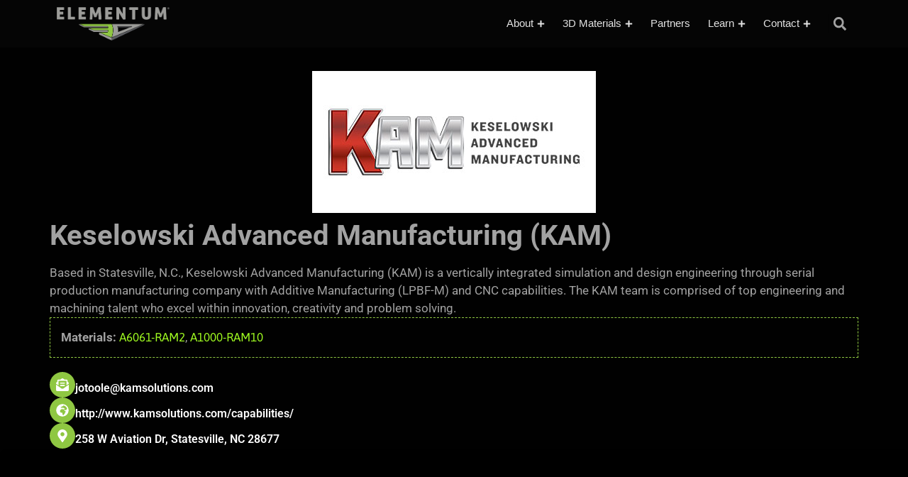

--- FILE ---
content_type: text/html; charset=UTF-8
request_url: https://www.elementum3d.com/partner/kam/
body_size: 28828
content:
<!doctype html>
<html lang="en-US" prefix="og: https://ogp.me/ns#">
<head>
	<meta charset="UTF-8">
	<meta name="viewport" content="width=device-width, initial-scale=1">
	<link rel="profile" href="https://gmpg.org/xfn/11">
	
<!-- Search Engine Optimization by Rank Math PRO - https://rankmath.com/ -->
<title>Keselowski Advanced Manufacturing (KAM ) - Elementum 3D Partner</title>
<meta name="description" content="Keselowski Advanced Manufacturing (KAM) in Statesville, N.C. offers additive manufacturing and CNC capabilities, specializing in simulation, design, and production."/>
<meta name="robots" content="index, follow, max-snippet:-1, max-video-preview:-1, max-image-preview:large"/>
<link rel="canonical" href="https://www.elementum3d.com/partner/kam/" />
<meta property="og:locale" content="en_US" />
<meta property="og:type" content="article" />
<meta property="og:title" content="Keselowski Advanced Manufacturing (KAM ) - Elementum 3D Partner" />
<meta property="og:description" content="Keselowski Advanced Manufacturing (KAM) in Statesville, N.C. offers additive manufacturing and CNC capabilities, specializing in simulation, design, and production." />
<meta property="og:url" content="https://www.elementum3d.com/partner/kam/" />
<meta property="og:site_name" content="Elementum 3D" />
<meta property="og:updated_time" content="2024-10-15T03:24:20-06:00" />
<meta property="og:image" content="https://www.elementum3d.com/wp-content/uploads/2022/05/kam__logo.jpg" />
<meta property="og:image:secure_url" content="https://www.elementum3d.com/wp-content/uploads/2022/05/kam__logo.jpg" />
<meta property="og:image:width" content="400" />
<meta property="og:image:height" content="200" />
<meta property="og:image:alt" content="Keselowski Advanced Manufacturing" />
<meta property="og:image:type" content="image/jpeg" />
<meta name="twitter:card" content="summary_large_image" />
<meta name="twitter:title" content="Keselowski Advanced Manufacturing (KAM ) - Elementum 3D Partner" />
<meta name="twitter:description" content="Keselowski Advanced Manufacturing (KAM) in Statesville, N.C. offers additive manufacturing and CNC capabilities, specializing in simulation, design, and production." />
<meta name="twitter:image" content="https://www.elementum3d.com/wp-content/uploads/2022/05/kam__logo.jpg" />
<!-- /Rank Math WordPress SEO plugin -->

<link rel='dns-prefetch' href='//www.googletagmanager.com' />
<link rel="alternate" type="application/rss+xml" title="Elementum 3D &raquo; Feed" href="https://www.elementum3d.com/feed/" />
<link rel="alternate" type="application/rss+xml" title="Elementum 3D &raquo; Comments Feed" href="https://www.elementum3d.com/comments/feed/" />
<link rel="alternate" title="oEmbed (JSON)" type="application/json+oembed" href="https://www.elementum3d.com/wp-json/oembed/1.0/embed?url=https%3A%2F%2Fwww.elementum3d.com%2Fpartner%2Fkam%2F" />
<link rel="alternate" title="oEmbed (XML)" type="text/xml+oembed" href="https://www.elementum3d.com/wp-json/oembed/1.0/embed?url=https%3A%2F%2Fwww.elementum3d.com%2Fpartner%2Fkam%2F&#038;format=xml" />
<style id='wp-img-auto-sizes-contain-inline-css'>
img:is([sizes=auto i],[sizes^="auto," i]){contain-intrinsic-size:3000px 1500px}
/*# sourceURL=wp-img-auto-sizes-contain-inline-css */
</style>
<style id='wp-emoji-styles-inline-css'>

	img.wp-smiley, img.emoji {
		display: inline !important;
		border: none !important;
		box-shadow: none !important;
		height: 1em !important;
		width: 1em !important;
		margin: 0 0.07em !important;
		vertical-align: -0.1em !important;
		background: none !important;
		padding: 0 !important;
	}
/*# sourceURL=wp-emoji-styles-inline-css */
</style>
<link rel='stylesheet' id='wp-block-library-css' href='https://www.elementum3d.com/wp-includes/css/dist/block-library/style.min.css?ver=6.9' media='all' />
<link rel='stylesheet' id='wp-components-css' href='https://www.elementum3d.com/wp-includes/css/dist/components/style.min.css?ver=6.9' media='all' />
<link rel='stylesheet' id='wp-preferences-css' href='https://www.elementum3d.com/wp-includes/css/dist/preferences/style.min.css?ver=6.9' media='all' />
<link rel='stylesheet' id='wp-block-editor-css' href='https://www.elementum3d.com/wp-includes/css/dist/block-editor/style.min.css?ver=6.9' media='all' />
<link rel='stylesheet' id='popup-maker-block-library-style-css' href='https://www.elementum3d.com/wp-content/plugins/popup-maker/dist/packages/block-library-style.css?ver=dbea705cfafe089d65f1' media='all' />
<style id='global-styles-inline-css'>
:root{--wp--preset--aspect-ratio--square: 1;--wp--preset--aspect-ratio--4-3: 4/3;--wp--preset--aspect-ratio--3-4: 3/4;--wp--preset--aspect-ratio--3-2: 3/2;--wp--preset--aspect-ratio--2-3: 2/3;--wp--preset--aspect-ratio--16-9: 16/9;--wp--preset--aspect-ratio--9-16: 9/16;--wp--preset--color--black: #000000;--wp--preset--color--cyan-bluish-gray: #abb8c3;--wp--preset--color--white: #ffffff;--wp--preset--color--pale-pink: #f78da7;--wp--preset--color--vivid-red: #cf2e2e;--wp--preset--color--luminous-vivid-orange: #ff6900;--wp--preset--color--luminous-vivid-amber: #fcb900;--wp--preset--color--light-green-cyan: #7bdcb5;--wp--preset--color--vivid-green-cyan: #00d084;--wp--preset--color--pale-cyan-blue: #8ed1fc;--wp--preset--color--vivid-cyan-blue: #0693e3;--wp--preset--color--vivid-purple: #9b51e0;--wp--preset--gradient--vivid-cyan-blue-to-vivid-purple: linear-gradient(135deg,rgb(6,147,227) 0%,rgb(155,81,224) 100%);--wp--preset--gradient--light-green-cyan-to-vivid-green-cyan: linear-gradient(135deg,rgb(122,220,180) 0%,rgb(0,208,130) 100%);--wp--preset--gradient--luminous-vivid-amber-to-luminous-vivid-orange: linear-gradient(135deg,rgb(252,185,0) 0%,rgb(255,105,0) 100%);--wp--preset--gradient--luminous-vivid-orange-to-vivid-red: linear-gradient(135deg,rgb(255,105,0) 0%,rgb(207,46,46) 100%);--wp--preset--gradient--very-light-gray-to-cyan-bluish-gray: linear-gradient(135deg,rgb(238,238,238) 0%,rgb(169,184,195) 100%);--wp--preset--gradient--cool-to-warm-spectrum: linear-gradient(135deg,rgb(74,234,220) 0%,rgb(151,120,209) 20%,rgb(207,42,186) 40%,rgb(238,44,130) 60%,rgb(251,105,98) 80%,rgb(254,248,76) 100%);--wp--preset--gradient--blush-light-purple: linear-gradient(135deg,rgb(255,206,236) 0%,rgb(152,150,240) 100%);--wp--preset--gradient--blush-bordeaux: linear-gradient(135deg,rgb(254,205,165) 0%,rgb(254,45,45) 50%,rgb(107,0,62) 100%);--wp--preset--gradient--luminous-dusk: linear-gradient(135deg,rgb(255,203,112) 0%,rgb(199,81,192) 50%,rgb(65,88,208) 100%);--wp--preset--gradient--pale-ocean: linear-gradient(135deg,rgb(255,245,203) 0%,rgb(182,227,212) 50%,rgb(51,167,181) 100%);--wp--preset--gradient--electric-grass: linear-gradient(135deg,rgb(202,248,128) 0%,rgb(113,206,126) 100%);--wp--preset--gradient--midnight: linear-gradient(135deg,rgb(2,3,129) 0%,rgb(40,116,252) 100%);--wp--preset--font-size--small: 13px;--wp--preset--font-size--medium: 20px;--wp--preset--font-size--large: 36px;--wp--preset--font-size--x-large: 42px;--wp--preset--spacing--20: 0.44rem;--wp--preset--spacing--30: 0.67rem;--wp--preset--spacing--40: 1rem;--wp--preset--spacing--50: 1.5rem;--wp--preset--spacing--60: 2.25rem;--wp--preset--spacing--70: 3.38rem;--wp--preset--spacing--80: 5.06rem;--wp--preset--shadow--natural: 6px 6px 9px rgba(0, 0, 0, 0.2);--wp--preset--shadow--deep: 12px 12px 50px rgba(0, 0, 0, 0.4);--wp--preset--shadow--sharp: 6px 6px 0px rgba(0, 0, 0, 0.2);--wp--preset--shadow--outlined: 6px 6px 0px -3px rgb(255, 255, 255), 6px 6px rgb(0, 0, 0);--wp--preset--shadow--crisp: 6px 6px 0px rgb(0, 0, 0);}:root { --wp--style--global--content-size: 800px;--wp--style--global--wide-size: 1200px; }:where(body) { margin: 0; }.wp-site-blocks > .alignleft { float: left; margin-right: 2em; }.wp-site-blocks > .alignright { float: right; margin-left: 2em; }.wp-site-blocks > .aligncenter { justify-content: center; margin-left: auto; margin-right: auto; }:where(.wp-site-blocks) > * { margin-block-start: 24px; margin-block-end: 0; }:where(.wp-site-blocks) > :first-child { margin-block-start: 0; }:where(.wp-site-blocks) > :last-child { margin-block-end: 0; }:root { --wp--style--block-gap: 24px; }:root :where(.is-layout-flow) > :first-child{margin-block-start: 0;}:root :where(.is-layout-flow) > :last-child{margin-block-end: 0;}:root :where(.is-layout-flow) > *{margin-block-start: 24px;margin-block-end: 0;}:root :where(.is-layout-constrained) > :first-child{margin-block-start: 0;}:root :where(.is-layout-constrained) > :last-child{margin-block-end: 0;}:root :where(.is-layout-constrained) > *{margin-block-start: 24px;margin-block-end: 0;}:root :where(.is-layout-flex){gap: 24px;}:root :where(.is-layout-grid){gap: 24px;}.is-layout-flow > .alignleft{float: left;margin-inline-start: 0;margin-inline-end: 2em;}.is-layout-flow > .alignright{float: right;margin-inline-start: 2em;margin-inline-end: 0;}.is-layout-flow > .aligncenter{margin-left: auto !important;margin-right: auto !important;}.is-layout-constrained > .alignleft{float: left;margin-inline-start: 0;margin-inline-end: 2em;}.is-layout-constrained > .alignright{float: right;margin-inline-start: 2em;margin-inline-end: 0;}.is-layout-constrained > .aligncenter{margin-left: auto !important;margin-right: auto !important;}.is-layout-constrained > :where(:not(.alignleft):not(.alignright):not(.alignfull)){max-width: var(--wp--style--global--content-size);margin-left: auto !important;margin-right: auto !important;}.is-layout-constrained > .alignwide{max-width: var(--wp--style--global--wide-size);}body .is-layout-flex{display: flex;}.is-layout-flex{flex-wrap: wrap;align-items: center;}.is-layout-flex > :is(*, div){margin: 0;}body .is-layout-grid{display: grid;}.is-layout-grid > :is(*, div){margin: 0;}body{padding-top: 0px;padding-right: 0px;padding-bottom: 0px;padding-left: 0px;}a:where(:not(.wp-element-button)){text-decoration: underline;}:root :where(.wp-element-button, .wp-block-button__link){background-color: #32373c;border-width: 0;color: #fff;font-family: inherit;font-size: inherit;font-style: inherit;font-weight: inherit;letter-spacing: inherit;line-height: inherit;padding-top: calc(0.667em + 2px);padding-right: calc(1.333em + 2px);padding-bottom: calc(0.667em + 2px);padding-left: calc(1.333em + 2px);text-decoration: none;text-transform: inherit;}.has-black-color{color: var(--wp--preset--color--black) !important;}.has-cyan-bluish-gray-color{color: var(--wp--preset--color--cyan-bluish-gray) !important;}.has-white-color{color: var(--wp--preset--color--white) !important;}.has-pale-pink-color{color: var(--wp--preset--color--pale-pink) !important;}.has-vivid-red-color{color: var(--wp--preset--color--vivid-red) !important;}.has-luminous-vivid-orange-color{color: var(--wp--preset--color--luminous-vivid-orange) !important;}.has-luminous-vivid-amber-color{color: var(--wp--preset--color--luminous-vivid-amber) !important;}.has-light-green-cyan-color{color: var(--wp--preset--color--light-green-cyan) !important;}.has-vivid-green-cyan-color{color: var(--wp--preset--color--vivid-green-cyan) !important;}.has-pale-cyan-blue-color{color: var(--wp--preset--color--pale-cyan-blue) !important;}.has-vivid-cyan-blue-color{color: var(--wp--preset--color--vivid-cyan-blue) !important;}.has-vivid-purple-color{color: var(--wp--preset--color--vivid-purple) !important;}.has-black-background-color{background-color: var(--wp--preset--color--black) !important;}.has-cyan-bluish-gray-background-color{background-color: var(--wp--preset--color--cyan-bluish-gray) !important;}.has-white-background-color{background-color: var(--wp--preset--color--white) !important;}.has-pale-pink-background-color{background-color: var(--wp--preset--color--pale-pink) !important;}.has-vivid-red-background-color{background-color: var(--wp--preset--color--vivid-red) !important;}.has-luminous-vivid-orange-background-color{background-color: var(--wp--preset--color--luminous-vivid-orange) !important;}.has-luminous-vivid-amber-background-color{background-color: var(--wp--preset--color--luminous-vivid-amber) !important;}.has-light-green-cyan-background-color{background-color: var(--wp--preset--color--light-green-cyan) !important;}.has-vivid-green-cyan-background-color{background-color: var(--wp--preset--color--vivid-green-cyan) !important;}.has-pale-cyan-blue-background-color{background-color: var(--wp--preset--color--pale-cyan-blue) !important;}.has-vivid-cyan-blue-background-color{background-color: var(--wp--preset--color--vivid-cyan-blue) !important;}.has-vivid-purple-background-color{background-color: var(--wp--preset--color--vivid-purple) !important;}.has-black-border-color{border-color: var(--wp--preset--color--black) !important;}.has-cyan-bluish-gray-border-color{border-color: var(--wp--preset--color--cyan-bluish-gray) !important;}.has-white-border-color{border-color: var(--wp--preset--color--white) !important;}.has-pale-pink-border-color{border-color: var(--wp--preset--color--pale-pink) !important;}.has-vivid-red-border-color{border-color: var(--wp--preset--color--vivid-red) !important;}.has-luminous-vivid-orange-border-color{border-color: var(--wp--preset--color--luminous-vivid-orange) !important;}.has-luminous-vivid-amber-border-color{border-color: var(--wp--preset--color--luminous-vivid-amber) !important;}.has-light-green-cyan-border-color{border-color: var(--wp--preset--color--light-green-cyan) !important;}.has-vivid-green-cyan-border-color{border-color: var(--wp--preset--color--vivid-green-cyan) !important;}.has-pale-cyan-blue-border-color{border-color: var(--wp--preset--color--pale-cyan-blue) !important;}.has-vivid-cyan-blue-border-color{border-color: var(--wp--preset--color--vivid-cyan-blue) !important;}.has-vivid-purple-border-color{border-color: var(--wp--preset--color--vivid-purple) !important;}.has-vivid-cyan-blue-to-vivid-purple-gradient-background{background: var(--wp--preset--gradient--vivid-cyan-blue-to-vivid-purple) !important;}.has-light-green-cyan-to-vivid-green-cyan-gradient-background{background: var(--wp--preset--gradient--light-green-cyan-to-vivid-green-cyan) !important;}.has-luminous-vivid-amber-to-luminous-vivid-orange-gradient-background{background: var(--wp--preset--gradient--luminous-vivid-amber-to-luminous-vivid-orange) !important;}.has-luminous-vivid-orange-to-vivid-red-gradient-background{background: var(--wp--preset--gradient--luminous-vivid-orange-to-vivid-red) !important;}.has-very-light-gray-to-cyan-bluish-gray-gradient-background{background: var(--wp--preset--gradient--very-light-gray-to-cyan-bluish-gray) !important;}.has-cool-to-warm-spectrum-gradient-background{background: var(--wp--preset--gradient--cool-to-warm-spectrum) !important;}.has-blush-light-purple-gradient-background{background: var(--wp--preset--gradient--blush-light-purple) !important;}.has-blush-bordeaux-gradient-background{background: var(--wp--preset--gradient--blush-bordeaux) !important;}.has-luminous-dusk-gradient-background{background: var(--wp--preset--gradient--luminous-dusk) !important;}.has-pale-ocean-gradient-background{background: var(--wp--preset--gradient--pale-ocean) !important;}.has-electric-grass-gradient-background{background: var(--wp--preset--gradient--electric-grass) !important;}.has-midnight-gradient-background{background: var(--wp--preset--gradient--midnight) !important;}.has-small-font-size{font-size: var(--wp--preset--font-size--small) !important;}.has-medium-font-size{font-size: var(--wp--preset--font-size--medium) !important;}.has-large-font-size{font-size: var(--wp--preset--font-size--large) !important;}.has-x-large-font-size{font-size: var(--wp--preset--font-size--x-large) !important;}
:root :where(.wp-block-pullquote){font-size: 1.5em;line-height: 1.6;}
/*# sourceURL=global-styles-inline-css */
</style>
<link rel='stylesheet' id='email-subscribers-css' href='https://www.elementum3d.com/wp-content/plugins/email-subscribers/lite/public/css/email-subscribers-public.css?ver=5.9.14' media='all' />
<link rel='stylesheet' id='hello-elementor-css' href='https://www.elementum3d.com/wp-content/themes/hello-elementor/assets/css/reset.css?ver=3.4.5' media='all' />
<link rel='stylesheet' id='hello-elementor-theme-style-css' href='https://www.elementum3d.com/wp-content/themes/hello-elementor/assets/css/theme.css?ver=3.4.5' media='all' />
<link rel='stylesheet' id='hello-elementor-header-footer-css' href='https://www.elementum3d.com/wp-content/themes/hello-elementor/assets/css/header-footer.css?ver=3.4.5' media='all' />
<link rel='stylesheet' id='elementor-frontend-css' href='https://www.elementum3d.com/wp-content/plugins/elementor/assets/css/frontend.min.css?ver=3.34.1' media='all' />
<style id='elementor-frontend-inline-css'>
.elementor-kit-77{--e-global-color-primary:#6EC1E4;--e-global-color-secondary:#54595F;--e-global-color-text:#A2A2A2;--e-global-color-accent:#8FC742;--e-global-typography-primary-font-family:"Roboto";--e-global-typography-primary-font-weight:600;--e-global-typography-secondary-font-family:"Roboto Slab";--e-global-typography-secondary-font-weight:400;--e-global-typography-text-font-family:"Roboto";--e-global-typography-text-font-weight:400;--e-global-typography-accent-font-family:"Roboto";--e-global-typography-accent-font-weight:500;background-color:#010101;}.elementor-kit-77 e-page-transition{background-color:#FFBC7D;}.elementor-section.elementor-section-boxed > .elementor-container{max-width:1140px;}.e-con{--container-max-width:1140px;}.elementor-widget:not(:last-child){margin-block-end:20px;}.elementor-element{--widgets-spacing:20px 20px;--widgets-spacing-row:20px;--widgets-spacing-column:20px;}{}h1.entry-title{display:var(--page-title-display);}.site-header .site-branding{flex-direction:column;align-items:stretch;}.site-header{padding-inline-end:0px;padding-inline-start:0px;}.site-footer .site-branding{flex-direction:column;align-items:stretch;}@media(max-width:1024px){.elementor-section.elementor-section-boxed > .elementor-container{max-width:1024px;}.e-con{--container-max-width:1024px;}}@media(max-width:767px){.elementor-section.elementor-section-boxed > .elementor-container{max-width:767px;}.e-con{--container-max-width:767px;}}/* Start custom CSS */.sub-arrow {
    font-size: 12px;
}
.strong-view.wpmtst-default .wpmtst-testimonial {
    border: 0 !important;
}
.wpmtst-testimonial-inner.testimonial-inner {
    padding: 15px !important;
    background: #fff;
    border-radius: 5px!important;
    border: 0 !important;
}
.strong-view.wpmtst-default .wpmtst-testimonial-image img {
    background: none !important;
    border: 1px solid #b5fd2a !important;
    padding: 0 !important;
    border-radius: 5px;
}
@media screen and (min-width: 1000px) {
    .wpmtst-testimonial-content.testimonial-content p {
    padding: 3% 3% 5px 43% !important;
    font-size: 20px;
}
.wpmtst-testimonial-field.testimonial-field.testimonial-name {
    padding: 0% 0% 0px 55% !important;
}
}
.wpmtst-testimonial-content.testimonial-content p {
    font-size: 20px;
}/* End custom CSS */
.elementor-7202 .elementor-element.elementor-element-6ac6a4f{--display:flex;--position:fixed;--flex-direction:column;--container-widget-width:100%;--container-widget-height:initial;--container-widget-flex-grow:0;--container-widget-align-self:initial;--flex-wrap-mobile:wrap;--padding-top:0px;--padding-bottom:0px;--padding-left:0px;--padding-right:0px;top:0px;--z-index:10;}body:not(.rtl) .elementor-7202 .elementor-element.elementor-element-6ac6a4f{left:0px;}body.rtl .elementor-7202 .elementor-element.elementor-element-6ac6a4f{right:0px;}.elementor-7202 .elementor-element.elementor-element-c0d5b0d{--display:flex;--position:fixed;--flex-direction:row;--container-widget-width:calc( ( 1 - var( --container-widget-flex-grow ) ) * 100% );--container-widget-height:100%;--container-widget-flex-grow:1;--container-widget-align-self:stretch;--flex-wrap-mobile:wrap;--align-items:center;--gap:0px 0px;--row-gap:0px;--column-gap:0px;--padding-top:0px;--padding-bottom:0px;--padding-left:0px;--padding-right:0px;top:0px;--z-index:99;}body:not(.rtl) .elementor-7202 .elementor-element.elementor-element-c0d5b0d{left:0px;}body.rtl .elementor-7202 .elementor-element.elementor-element-c0d5b0d{right:0px;}.elementor-7202 .elementor-element.elementor-element-a754287{--display:flex;--flex-direction:column;--container-widget-width:100%;--container-widget-height:initial;--container-widget-flex-grow:0;--container-widget-align-self:initial;--flex-wrap-mobile:wrap;}.elementor-widget-theme-site-logo .widget-image-caption{color:var( --e-global-color-text );font-family:var( --e-global-typography-text-font-family ), Sans-serif;font-weight:var( --e-global-typography-text-font-weight );}.elementor-7202 .elementor-element.elementor-element-1eab841{text-align:start;}.elementor-7202 .elementor-element.elementor-element-1eab841 img{max-width:60%;border-style:none;border-radius:0px 0px 0px 0px;}.elementor-7202 .elementor-element.elementor-element-8d9095d{--display:flex;--flex-direction:column;--container-widget-width:100%;--container-widget-height:initial;--container-widget-flex-grow:0;--container-widget-align-self:initial;--flex-wrap-mobile:wrap;}.elementor-widget-mega-menu > .elementor-widget-container > .e-n-menu > .e-n-menu-wrapper > .e-n-menu-heading > .e-n-menu-item > .e-n-menu-title, .elementor-widget-mega-menu > .elementor-widget-container > .e-n-menu > .e-n-menu-wrapper > .e-n-menu-heading > .e-n-menu-item > .e-n-menu-title > .e-n-menu-title-container, .elementor-widget-mega-menu > .elementor-widget-container > .e-n-menu > .e-n-menu-wrapper > .e-n-menu-heading > .e-n-menu-item > .e-n-menu-title > .e-n-menu-title-container > span{font-family:var( --e-global-typography-accent-font-family ), Sans-serif;font-weight:var( --e-global-typography-accent-font-weight );}.elementor-widget-mega-menu{--n-menu-divider-color:var( --e-global-color-text );}.elementor-7202 .elementor-element.elementor-element-fa3b4a4{--display:flex;--flex-direction:row;--container-widget-width:calc( ( 1 - var( --container-widget-flex-grow ) ) * 100% );--container-widget-height:100%;--container-widget-flex-grow:1;--container-widget-align-self:stretch;--flex-wrap-mobile:wrap;--justify-content:center;--align-items:center;--gap:0px 0px;--row-gap:0px;--column-gap:0px;--margin-top:0%;--margin-bottom:0%;--margin-left:25%;--margin-right:0%;--padding-top:0px;--padding-bottom:0px;--padding-left:0px;--padding-right:0px;}.elementor-7202 .elementor-element.elementor-element-fa3b4a4:not(.elementor-motion-effects-element-type-background), .elementor-7202 .elementor-element.elementor-element-fa3b4a4 > .elementor-motion-effects-container > .elementor-motion-effects-layer{background-color:#191919;}.elementor-7202 .elementor-element.elementor-element-fa3b4a4.e-con{--align-self:center;--flex-grow:0;--flex-shrink:0;}.elementor-7202 .elementor-element.elementor-element-ca847f5{--display:flex;--flex-direction:column;--container-widget-width:100%;--container-widget-height:initial;--container-widget-flex-grow:0;--container-widget-align-self:initial;--flex-wrap-mobile:wrap;--padding-top:0px;--padding-bottom:0px;--padding-left:0px;--padding-right:0px;}.elementor-7202 .elementor-element.elementor-element-ca847f5.e-con{--flex-grow:0;--flex-shrink:0;}.elementor-widget-nav-menu .elementor-nav-menu .elementor-item{font-family:var( --e-global-typography-primary-font-family ), Sans-serif;font-weight:var( --e-global-typography-primary-font-weight );}.elementor-widget-nav-menu .elementor-nav-menu--main .elementor-item{color:var( --e-global-color-text );fill:var( --e-global-color-text );}.elementor-widget-nav-menu .elementor-nav-menu--main .elementor-item:hover,
					.elementor-widget-nav-menu .elementor-nav-menu--main .elementor-item.elementor-item-active,
					.elementor-widget-nav-menu .elementor-nav-menu--main .elementor-item.highlighted,
					.elementor-widget-nav-menu .elementor-nav-menu--main .elementor-item:focus{color:var( --e-global-color-accent );fill:var( --e-global-color-accent );}.elementor-widget-nav-menu .elementor-nav-menu--main:not(.e--pointer-framed) .elementor-item:before,
					.elementor-widget-nav-menu .elementor-nav-menu--main:not(.e--pointer-framed) .elementor-item:after{background-color:var( --e-global-color-accent );}.elementor-widget-nav-menu .e--pointer-framed .elementor-item:before,
					.elementor-widget-nav-menu .e--pointer-framed .elementor-item:after{border-color:var( --e-global-color-accent );}.elementor-widget-nav-menu{--e-nav-menu-divider-color:var( --e-global-color-text );}.elementor-widget-nav-menu .elementor-nav-menu--dropdown .elementor-item, .elementor-widget-nav-menu .elementor-nav-menu--dropdown  .elementor-sub-item{font-family:var( --e-global-typography-accent-font-family ), Sans-serif;font-weight:var( --e-global-typography-accent-font-weight );}.elementor-7202 .elementor-element.elementor-element-a84a1b2 .elementor-nav-menu .elementor-item{font-family:"Aller", Sans-serif;font-size:17px;font-weight:500;}.elementor-7202 .elementor-element.elementor-element-a84a1b2 .elementor-nav-menu--main .elementor-item{padding-left:15px;padding-right:15px;}.elementor-7202 .elementor-element.elementor-element-a84a1b2 .elementor-nav-menu--dropdown a, .elementor-7202 .elementor-element.elementor-element-a84a1b2 .elementor-menu-toggle{color:var( --e-global-color-text );fill:var( --e-global-color-text );}.elementor-7202 .elementor-element.elementor-element-a84a1b2 .elementor-nav-menu--dropdown{background-color:#191919;}.elementor-7202 .elementor-element.elementor-element-a84a1b2 .elementor-nav-menu--dropdown a:hover,
					.elementor-7202 .elementor-element.elementor-element-a84a1b2 .elementor-nav-menu--dropdown a:focus,
					.elementor-7202 .elementor-element.elementor-element-a84a1b2 .elementor-nav-menu--dropdown a.elementor-item-active,
					.elementor-7202 .elementor-element.elementor-element-a84a1b2 .elementor-nav-menu--dropdown a.highlighted,
					.elementor-7202 .elementor-element.elementor-element-a84a1b2 .elementor-menu-toggle:hover,
					.elementor-7202 .elementor-element.elementor-element-a84a1b2 .elementor-menu-toggle:focus{color:var( --e-global-color-accent );}.elementor-7202 .elementor-element.elementor-element-a84a1b2 .elementor-nav-menu--dropdown .elementor-item, .elementor-7202 .elementor-element.elementor-element-a84a1b2 .elementor-nav-menu--dropdown  .elementor-sub-item{font-family:"Aller", Sans-serif;font-size:17px;font-weight:500;}.elementor-7202 .elementor-element.elementor-element-a84a1b2 .elementor-nav-menu--dropdown a{padding-top:10px;padding-bottom:10px;}.elementor-7202 .elementor-element.elementor-element-7e05707{--display:flex;--flex-direction:row;--container-widget-width:calc( ( 1 - var( --container-widget-flex-grow ) ) * 100% );--container-widget-height:100%;--container-widget-flex-grow:1;--container-widget-align-self:stretch;--flex-wrap-mobile:wrap;--align-items:center;--gap:0px 5px;--row-gap:0px;--column-gap:5px;--flex-wrap:wrap;--padding-top:50px;--padding-bottom:50px;--padding-left:50px;--padding-right:50px;}.elementor-7202 .elementor-element.elementor-element-7e05707:not(.elementor-motion-effects-element-type-background), .elementor-7202 .elementor-element.elementor-element-7e05707 > .elementor-motion-effects-container > .elementor-motion-effects-layer{background-color:transparent;background-image:linear-gradient(126deg, #191919 0%, #303030FA 100%);}.elementor-7202 .elementor-element.elementor-element-ebc06a9{--display:flex;--flex-direction:column;--container-widget-width:100%;--container-widget-height:initial;--container-widget-flex-grow:0;--container-widget-align-self:initial;--flex-wrap-mobile:wrap;--border-radius:10px 10px 10px 10px;--padding-top:50px;--padding-bottom:50px;--padding-left:25px;--padding-right:25px;}.elementor-7202 .elementor-element.elementor-element-ebc06a9:not(.elementor-motion-effects-element-type-background), .elementor-7202 .elementor-element.elementor-element-ebc06a9 > .elementor-motion-effects-container > .elementor-motion-effects-layer{background-color:#79787899;}.elementor-widget-image .widget-image-caption{color:var( --e-global-color-text );font-family:var( --e-global-typography-text-font-family ), Sans-serif;font-weight:var( --e-global-typography-text-font-weight );}.elementor-widget-heading .elementor-heading-title{font-family:var( --e-global-typography-primary-font-family ), Sans-serif;font-weight:var( --e-global-typography-primary-font-weight );color:var( --e-global-color-primary );}.elementor-7202 .elementor-element.elementor-element-147d0d4.elementor-element{--align-self:center;}.elementor-7202 .elementor-element.elementor-element-147d0d4{text-align:center;}.elementor-7202 .elementor-element.elementor-element-147d0d4 .elementor-heading-title{font-size:13px;font-weight:600;text-transform:uppercase;}.elementor-7202 .elementor-element.elementor-element-f8ae8a1{--display:flex;--flex-direction:column;--container-widget-width:100%;--container-widget-height:initial;--container-widget-flex-grow:0;--container-widget-align-self:initial;--flex-wrap-mobile:wrap;--border-radius:10px 10px 10px 10px;--padding-top:50px;--padding-bottom:50px;--padding-left:25px;--padding-right:25px;}.elementor-7202 .elementor-element.elementor-element-f8ae8a1:not(.elementor-motion-effects-element-type-background), .elementor-7202 .elementor-element.elementor-element-f8ae8a1 > .elementor-motion-effects-container > .elementor-motion-effects-layer{background-color:#DEDEDE;}.elementor-7202 .elementor-element.elementor-element-fdfe78a.elementor-element{--align-self:center;}.elementor-7202 .elementor-element.elementor-element-fdfe78a{text-align:center;}.elementor-7202 .elementor-element.elementor-element-fdfe78a .elementor-heading-title{font-size:13px;font-weight:600;text-transform:uppercase;}.elementor-7202 .elementor-element.elementor-element-9cf5ec8{--display:flex;--flex-direction:column;--container-widget-width:100%;--container-widget-height:initial;--container-widget-flex-grow:0;--container-widget-align-self:initial;--flex-wrap-mobile:wrap;--border-radius:10px 10px 10px 10px;--padding-top:50px;--padding-bottom:50px;--padding-left:25px;--padding-right:25px;}.elementor-7202 .elementor-element.elementor-element-9cf5ec8:not(.elementor-motion-effects-element-type-background), .elementor-7202 .elementor-element.elementor-element-9cf5ec8 > .elementor-motion-effects-container > .elementor-motion-effects-layer{background-color:#9A826A9E;}.elementor-7202 .elementor-element.elementor-element-42e1bc8.elementor-element{--align-self:center;}.elementor-7202 .elementor-element.elementor-element-42e1bc8{text-align:center;}.elementor-7202 .elementor-element.elementor-element-42e1bc8 .elementor-heading-title{font-size:13px;font-weight:700;text-transform:uppercase;}.elementor-7202 .elementor-element.elementor-element-c979676{--display:flex;--flex-direction:column;--container-widget-width:100%;--container-widget-height:initial;--container-widget-flex-grow:0;--container-widget-align-self:initial;--flex-wrap-mobile:wrap;--border-radius:10px 10px 10px 10px;--padding-top:50px;--padding-bottom:50px;--padding-left:25px;--padding-right:25px;}.elementor-7202 .elementor-element.elementor-element-c979676:not(.elementor-motion-effects-element-type-background), .elementor-7202 .elementor-element.elementor-element-c979676 > .elementor-motion-effects-container > .elementor-motion-effects-layer{background-color:#525252D9;}.elementor-7202 .elementor-element.elementor-element-16a767b.elementor-element{--align-self:center;}.elementor-7202 .elementor-element.elementor-element-16a767b{text-align:center;}.elementor-7202 .elementor-element.elementor-element-16a767b .elementor-heading-title{font-size:13px;font-weight:600;text-transform:uppercase;}.elementor-7202 .elementor-element.elementor-element-7ddcf75{--display:flex;--flex-direction:column;--container-widget-width:100%;--container-widget-height:initial;--container-widget-flex-grow:0;--container-widget-align-self:initial;--flex-wrap-mobile:wrap;--border-radius:10px 10px 10px 10px;--padding-top:50px;--padding-bottom:50px;--padding-left:25px;--padding-right:25px;}.elementor-7202 .elementor-element.elementor-element-7ddcf75:not(.elementor-motion-effects-element-type-background), .elementor-7202 .elementor-element.elementor-element-7ddcf75 > .elementor-motion-effects-container > .elementor-motion-effects-layer{background-color:#DEDEDE;}.elementor-7202 .elementor-element.elementor-element-1026793.elementor-element{--align-self:center;}.elementor-7202 .elementor-element.elementor-element-1026793{text-align:center;}.elementor-7202 .elementor-element.elementor-element-1026793 .elementor-heading-title{font-size:13px;font-weight:600;text-transform:uppercase;}.elementor-7202 .elementor-element.elementor-element-664b68d{--display:flex;--flex-direction:column;--container-widget-width:100%;--container-widget-height:initial;--container-widget-flex-grow:0;--container-widget-align-self:initial;--flex-wrap-mobile:wrap;--border-radius:10px 10px 10px 10px;--padding-top:50px;--padding-bottom:50px;--padding-left:25px;--padding-right:25px;}.elementor-7202 .elementor-element.elementor-element-664b68d:not(.elementor-motion-effects-element-type-background), .elementor-7202 .elementor-element.elementor-element-664b68d > .elementor-motion-effects-container > .elementor-motion-effects-layer{background-color:#151A1CBF;}.elementor-7202 .elementor-element.elementor-element-42fd065.elementor-element{--align-self:center;}.elementor-7202 .elementor-element.elementor-element-42fd065{text-align:center;}.elementor-7202 .elementor-element.elementor-element-42fd065 .elementor-heading-title{font-size:13px;font-weight:600;text-transform:uppercase;}.elementor-7202 .elementor-element.elementor-element-9996a59{--display:flex;--flex-direction:column;--container-widget-width:100%;--container-widget-height:initial;--container-widget-flex-grow:0;--container-widget-align-self:initial;--flex-wrap-mobile:wrap;--border-radius:10px 10px 10px 10px;--padding-top:50px;--padding-bottom:50px;--padding-left:25px;--padding-right:25px;}.elementor-7202 .elementor-element.elementor-element-9996a59:not(.elementor-motion-effects-element-type-background), .elementor-7202 .elementor-element.elementor-element-9996a59 > .elementor-motion-effects-container > .elementor-motion-effects-layer{background-color:#79787899;}.elementor-7202 .elementor-element.elementor-element-95d543c.elementor-element{--align-self:center;}.elementor-7202 .elementor-element.elementor-element-95d543c{text-align:center;}.elementor-7202 .elementor-element.elementor-element-95d543c .elementor-heading-title{font-size:13px;font-weight:600;text-transform:uppercase;}.elementor-7202 .elementor-element.elementor-element-c05d504{--display:flex;--margin-top:15px;--margin-bottom:0px;--margin-left:0px;--margin-right:0px;}.elementor-widget-button .elementor-button{background-color:var( --e-global-color-accent );font-family:var( --e-global-typography-accent-font-family ), Sans-serif;font-weight:var( --e-global-typography-accent-font-weight );}.elementor-7202 .elementor-element.elementor-element-51e9d7c .elementor-button{background-color:#62851F;font-family:"Asap", Sans-serif;font-size:20px;font-weight:600;text-decoration:none;line-height:20px;border-style:solid;border-width:2px 2px 2px 2px;border-color:#A6CA61;padding:10px 40px 10px 40px;}.elementor-7202 .elementor-element.elementor-element-51e9d7c .elementor-button:hover, .elementor-7202 .elementor-element.elementor-element-51e9d7c .elementor-button:focus{background-color:#A4D85E;}.elementor-7202 .elementor-element.elementor-element-51e9d7c > .elementor-widget-container{padding:3px 0px 0px 0px;}.elementor-7202 .elementor-element.elementor-element-51e9d7c.elementor-element{--align-self:center;}.elementor-7202 .elementor-element.elementor-element-00b0390{--display:flex;}.elementor-7202 .elementor-element.elementor-element-d03f666{--display:flex;--flex-direction:row;--container-widget-width:calc( ( 1 - var( --container-widget-flex-grow ) ) * 100% );--container-widget-height:100%;--container-widget-flex-grow:1;--container-widget-align-self:stretch;--flex-wrap-mobile:wrap;--justify-content:flex-end;--align-items:flex-end;--margin-top:0%;--margin-bottom:0%;--margin-left:0%;--margin-right:5%;--padding-top:0%;--padding-bottom:0%;--padding-left:0%;--padding-right:0%;}.elementor-7202 .elementor-element.elementor-element-d03f666:not(.elementor-motion-effects-element-type-background), .elementor-7202 .elementor-element.elementor-element-d03f666 > .elementor-motion-effects-container > .elementor-motion-effects-layer{background-color:#191919;}.elementor-7202 .elementor-element.elementor-element-d03f666.e-con{--align-self:flex-end;--flex-grow:0;--flex-shrink:0;}.elementor-7202 .elementor-element.elementor-element-53a1772{--display:flex;--flex-direction:column;--container-widget-width:100%;--container-widget-height:initial;--container-widget-flex-grow:0;--container-widget-align-self:initial;--flex-wrap-mobile:wrap;--border-radius:5px 5px 5px 5px;--padding-top:0px;--padding-bottom:0px;--padding-left:0px;--padding-right:0px;}.elementor-7202 .elementor-element.elementor-element-53a1772.e-con{--flex-grow:0;--flex-shrink:0;}.elementor-7202 .elementor-element.elementor-element-0e6339b .elementor-nav-menu .elementor-item{font-family:"Aller", Sans-serif;font-size:17px;font-weight:500;}.elementor-7202 .elementor-element.elementor-element-0e6339b .elementor-nav-menu--main .elementor-item{color:var( --e-global-color-text );fill:var( --e-global-color-text );padding-left:15px;padding-right:15px;}.elementor-7202 .elementor-element.elementor-element-0e6339b .elementor-nav-menu--dropdown a, .elementor-7202 .elementor-element.elementor-element-0e6339b .elementor-menu-toggle{color:var( --e-global-color-text );fill:var( --e-global-color-text );}.elementor-7202 .elementor-element.elementor-element-0e6339b .elementor-nav-menu--dropdown{background-color:#191919;}.elementor-7202 .elementor-element.elementor-element-0e6339b .elementor-nav-menu--dropdown a:hover,
					.elementor-7202 .elementor-element.elementor-element-0e6339b .elementor-nav-menu--dropdown a:focus,
					.elementor-7202 .elementor-element.elementor-element-0e6339b .elementor-nav-menu--dropdown a.elementor-item-active,
					.elementor-7202 .elementor-element.elementor-element-0e6339b .elementor-nav-menu--dropdown a.highlighted,
					.elementor-7202 .elementor-element.elementor-element-0e6339b .elementor-menu-toggle:hover,
					.elementor-7202 .elementor-element.elementor-element-0e6339b .elementor-menu-toggle:focus{color:var( --e-global-color-accent );}.elementor-7202 .elementor-element.elementor-element-0e6339b .elementor-nav-menu--dropdown .elementor-item, .elementor-7202 .elementor-element.elementor-element-0e6339b .elementor-nav-menu--dropdown  .elementor-sub-item{font-family:"Aller", Sans-serif;font-size:17px;font-weight:500;}.elementor-7202 .elementor-element.elementor-element-0e6339b .elementor-nav-menu--dropdown a{padding-top:10px;padding-bottom:10px;}.elementor-7202 .elementor-element.elementor-element-7a2b366{--display:flex;--align-items:flex-end;--container-widget-width:calc( ( 1 - var( --container-widget-flex-grow ) ) * 100% );--padding-top:0px;--padding-bottom:0px;--padding-left:0px;--padding-right:0px;}.elementor-7202 .elementor-element.elementor-element-7a2b366:not(.elementor-motion-effects-element-type-background), .elementor-7202 .elementor-element.elementor-element-7a2b366 > .elementor-motion-effects-container > .elementor-motion-effects-layer{background-color:#00000000;}.elementor-7202 .elementor-element.elementor-element-7a2b366.e-con{--flex-grow:0;--flex-shrink:0;}.elementor-7202 .elementor-element.elementor-element-2eb6491{--display:flex;--flex-direction:column;--container-widget-width:100%;--container-widget-height:initial;--container-widget-flex-grow:0;--container-widget-align-self:initial;--flex-wrap-mobile:wrap;--border-radius:0px 0px 5px 5px;--margin-top:5px;--margin-bottom:5px;--margin-left:5px;--margin-right:5px;--padding-top:0px;--padding-bottom:0px;--padding-left:0px;--padding-right:0px;}.elementor-7202 .elementor-element.elementor-element-2eb6491:not(.elementor-motion-effects-element-type-background), .elementor-7202 .elementor-element.elementor-element-2eb6491 > .elementor-motion-effects-container > .elementor-motion-effects-layer{background-color:transparent;background-image:linear-gradient(126deg, #191919 0%, #303030FA 100%);}.elementor-7202 .elementor-element.elementor-element-2eb6491.e-con{--flex-grow:0;--flex-shrink:0;}.elementor-7202 .elementor-element.elementor-element-7cae3b3 .elementor-nav-menu .elementor-item{font-family:"Aller", Sans-serif;font-size:17px;font-weight:500;}.elementor-7202 .elementor-element.elementor-element-7cae3b3 .elementor-nav-menu--main .elementor-item{padding-left:15px;padding-right:15px;}.elementor-7202 .elementor-element.elementor-element-7cae3b3 .elementor-nav-menu--dropdown{background-color:#191919;}.elementor-7202 .elementor-element.elementor-element-7cae3b3 .elementor-nav-menu--dropdown .elementor-item, .elementor-7202 .elementor-element.elementor-element-7cae3b3 .elementor-nav-menu--dropdown  .elementor-sub-item{font-family:"Aller", Sans-serif;font-size:17px;font-weight:500;}.elementor-7202 .elementor-element.elementor-element-7cae3b3 .elementor-nav-menu--dropdown a{padding-top:10px;padding-bottom:10px;}.elementor-7202 .elementor-element.elementor-element-bfdc757{--n-menu-dropdown-content-max-width:initial;--n-menu-heading-justify-content:flex-end;--n-menu-title-flex-grow:initial;--n-menu-title-justify-content:initial;--n-menu-title-justify-content-mobile:flex-end;--n-menu-heading-wrap:wrap;--n-menu-heading-overflow-x:initial;--n-menu-title-distance-from-content:16px;--n-menu-toggle-icon-wrapper-animation-duration:500ms;--n-menu-title-space-between:25px;--n-menu-title-font-size:15px;--n-menu-title-transition:300ms;--n-menu-title-padding:0px 0px 0px 0px;--n-menu-icon-size:5px;--n-menu-dropdown-indicator-size:11px;--n-menu-toggle-icon-size:20px;--n-menu-toggle-icon-hover-duration:500ms;--n-menu-title-normal-color-dropdown:#FFFFFF;}.elementor-7202 .elementor-element.elementor-element-bfdc757 > .elementor-widget-container > .e-n-menu[data-layout='dropdown'] > .e-n-menu-wrapper > .e-n-menu-heading > .e-n-menu-item > .e-n-menu-title:not( .e-current ){background:#191919;}.elementor-7202 .elementor-element.elementor-element-bfdc757 > .elementor-widget-container > .e-n-menu[data-layout='dropdown'] > .e-n-menu-wrapper > .e-n-menu-heading > .e-n-menu-item > .e-n-menu-title.e-current{background-color:#191919;}.elementor-7202 .elementor-element.elementor-element-bfdc757 > .elementor-widget-container > .e-n-menu > .e-n-menu-wrapper > .e-n-menu-heading > .e-n-menu-item > .e-n-menu-title, .elementor-7202 .elementor-element.elementor-element-bfdc757 > .elementor-widget-container > .e-n-menu > .e-n-menu-wrapper > .e-n-menu-heading > .e-n-menu-item > .e-n-menu-title > .e-n-menu-title-container, .elementor-7202 .elementor-element.elementor-element-bfdc757 > .elementor-widget-container > .e-n-menu > .e-n-menu-wrapper > .e-n-menu-heading > .e-n-menu-item > .e-n-menu-title > .e-n-menu-title-container > span{font-family:"Aller", Sans-serif;font-weight:500;}.elementor-7202 .elementor-element.elementor-element-3e4ab9d{--display:flex;--flex-direction:column;--container-widget-width:100%;--container-widget-height:initial;--container-widget-flex-grow:0;--container-widget-align-self:initial;--flex-wrap-mobile:wrap;}.elementor-widget-search-form input[type="search"].elementor-search-form__input{font-family:var( --e-global-typography-text-font-family ), Sans-serif;font-weight:var( --e-global-typography-text-font-weight );}.elementor-widget-search-form .elementor-search-form__input,
					.elementor-widget-search-form .elementor-search-form__icon,
					.elementor-widget-search-form .elementor-lightbox .dialog-lightbox-close-button,
					.elementor-widget-search-form .elementor-lightbox .dialog-lightbox-close-button:hover,
					.elementor-widget-search-form.elementor-search-form--skin-full_screen input[type="search"].elementor-search-form__input{color:var( --e-global-color-text );fill:var( --e-global-color-text );}.elementor-widget-search-form .elementor-search-form__submit{font-family:var( --e-global-typography-text-font-family ), Sans-serif;font-weight:var( --e-global-typography-text-font-weight );background-color:var( --e-global-color-secondary );}.elementor-7202 .elementor-element.elementor-element-836059c .elementor-search-form{text-align:end;}.elementor-7202 .elementor-element.elementor-element-836059c .elementor-search-form__toggle{--e-search-form-toggle-size:33px;--e-search-form-toggle-color:var( --e-global-color-text );}.elementor-7202 .elementor-element.elementor-element-836059c:not(.elementor-search-form--skin-full_screen) .elementor-search-form__container{border-radius:3px;}.elementor-7202 .elementor-element.elementor-element-836059c.elementor-search-form--skin-full_screen input[type="search"].elementor-search-form__input{border-radius:3px;}.elementor-theme-builder-content-area{height:400px;}.elementor-location-header:before, .elementor-location-footer:before{content:"";display:table;clear:both;}@media(min-width:768px){.elementor-7202 .elementor-element.elementor-element-a754287{--width:25%;}.elementor-7202 .elementor-element.elementor-element-8d9095d{--width:70%;}.elementor-7202 .elementor-element.elementor-element-fa3b4a4{--width:20%;}.elementor-7202 .elementor-element.elementor-element-ca847f5{--width:100%;}.elementor-7202 .elementor-element.elementor-element-ebc06a9{--width:13.8%;}.elementor-7202 .elementor-element.elementor-element-f8ae8a1{--width:13.8%;}.elementor-7202 .elementor-element.elementor-element-9cf5ec8{--width:13.8%;}.elementor-7202 .elementor-element.elementor-element-c979676{--width:13.8%;}.elementor-7202 .elementor-element.elementor-element-7ddcf75{--width:13.9%;}.elementor-7202 .elementor-element.elementor-element-664b68d{--width:13.9%;}.elementor-7202 .elementor-element.elementor-element-9996a59{--width:13.9%;}.elementor-7202 .elementor-element.elementor-element-d03f666{--width:20%;}.elementor-7202 .elementor-element.elementor-element-2eb6491{--width:15%;}.elementor-7202 .elementor-element.elementor-element-3e4ab9d{--width:5%;}}@media(max-width:767px){.elementor-7202 .elementor-element.elementor-element-c0d5b0d{--padding-top:0px;--padding-bottom:0px;--padding-left:0px;--padding-right:0px;}.elementor-7202 .elementor-element.elementor-element-a754287{--width:55%;}.elementor-7202 .elementor-element.elementor-element-1eab841 img{max-width:70%;}.elementor-7202 .elementor-element.elementor-element-8d9095d{--width:30%;}.elementor-7202 .elementor-element.elementor-element-fa3b4a4{--margin-top:0%;--margin-bottom:0%;--margin-left:0%;--margin-right:0%;}.elementor-7202 .elementor-element.elementor-element-7e05707{--justify-content:center;--gap:5px 5px;--row-gap:5px;--column-gap:5px;--flex-wrap:wrap;--padding-top:15px;--padding-bottom:15px;--padding-left:15px;--padding-right:15px;}.elementor-7202 .elementor-element.elementor-element-ebc06a9{--width:49%;--padding-top:15px;--padding-bottom:15px;--padding-left:15px;--padding-right:15px;}.elementor-7202 .elementor-element.elementor-element-f8ae8a1{--width:49%;--padding-top:15px;--padding-bottom:15px;--padding-left:15px;--padding-right:15px;}.elementor-7202 .elementor-element.elementor-element-9cf5ec8{--width:49%;--padding-top:15px;--padding-bottom:15px;--padding-left:15px;--padding-right:15px;}.elementor-7202 .elementor-element.elementor-element-c979676{--width:49%;--padding-top:15px;--padding-bottom:15px;--padding-left:15px;--padding-right:15px;}.elementor-7202 .elementor-element.elementor-element-7ddcf75{--width:49%;--padding-top:15px;--padding-bottom:15px;--padding-left:15px;--padding-right:15px;}.elementor-7202 .elementor-element.elementor-element-664b68d{--width:49%;--padding-top:15px;--padding-bottom:15px;--padding-left:15px;--padding-right:15px;}.elementor-7202 .elementor-element.elementor-element-9996a59{--width:49%;--padding-top:15px;--padding-bottom:15px;--padding-left:15px;--padding-right:15px;}.elementor-7202 .elementor-element.elementor-element-d03f666{--margin-top:0%;--margin-bottom:0%;--margin-left:0%;--margin-right:0%;}.elementor-7202 .elementor-element.elementor-element-7a2b366{--padding-top:0px;--padding-bottom:0px;--padding-left:0px;--padding-right:0px;}.elementor-7202 .elementor-element.elementor-element-2eb6491{--margin-top:0px;--margin-bottom:0px;--margin-left:0px;--margin-right:0px;}.elementor-7202 .elementor-element.elementor-element-bfdc757{--n-menu-heading-justify-content:initial;--n-menu-title-flex-grow:initial;--n-menu-title-justify-content:initial;--n-menu-title-justify-content-mobile:initial;--n-menu-title-distance-from-content:0px;--n-menu-toggle-align:flex-end;--n-menu-title-space-between:0px;--n-menu-title-padding:15px 15px 15px 15px;--n-menu-toggle-icon-size:50px;--n-menu-toggle-icon-distance-from-dropdown:10px;}.elementor-7202 .elementor-element.elementor-element-3e4ab9d{--width:15%;}}/* Start custom CSS for nav-menu, class: .elementor-element-a84a1b2 */.ab-menu ul.sub-menu.elementor-nav-menu--dropdown.sm-nowrap {
    width: 25em!important;
}
@media only screen and (max-width: 760px) {
    .ab-menu ul.sub-menu.elementor-nav-menu--dropdown.sm-nowrap, .learn-menu ul.sub-menu.elementor-nav-menu--dropdown.sm-nowrap{
    margin-left:0!important;
    width: 100%!important;
}
}/* End custom CSS */
/* Start custom CSS for nav-menu, class: .elementor-element-0e6339b */.ab-menu ul.sub-menu.elementor-nav-menu--dropdown.sm-nowrap {
    width: 25em!important;
}
@media only screen and (max-width: 760px) {
    .ab-menu ul.sub-menu.elementor-nav-menu--dropdown.sm-nowrap, .learn-menu ul.sub-menu.elementor-nav-menu--dropdown.sm-nowrap{
    margin-left:0!important;
    width: 100%!important;
}
}/* End custom CSS */
/* Start custom CSS for nav-menu, class: .elementor-element-7cae3b3 */.ab-menu ul.sub-menu.elementor-nav-menu--dropdown.sm-nowrap {
    width: 25em!important;
}
@media only screen and (max-width: 760px) {
    .ab-menu ul.sub-menu.elementor-nav-menu--dropdown.sm-nowrap, .learn-menu ul.sub-menu.elementor-nav-menu--dropdown.sm-nowrap{
    margin-left:0!important;
    width: 100%!important;
}
}/* End custom CSS */
/* Start custom CSS for nav-menu, class: .elementor-element-a84a1b2 */.ab-menu ul.sub-menu.elementor-nav-menu--dropdown.sm-nowrap {
    width: 25em!important;
}
@media only screen and (max-width: 760px) {
    .ab-menu ul.sub-menu.elementor-nav-menu--dropdown.sm-nowrap, .learn-menu ul.sub-menu.elementor-nav-menu--dropdown.sm-nowrap{
    margin-left:0!important;
    width: 100%!important;
}
}/* End custom CSS */
/* Start custom CSS for nav-menu, class: .elementor-element-0e6339b */.ab-menu ul.sub-menu.elementor-nav-menu--dropdown.sm-nowrap {
    width: 25em!important;
}
@media only screen and (max-width: 760px) {
    .ab-menu ul.sub-menu.elementor-nav-menu--dropdown.sm-nowrap, .learn-menu ul.sub-menu.elementor-nav-menu--dropdown.sm-nowrap{
    margin-left:0!important;
    width: 100%!important;
}
}/* End custom CSS */
/* Start custom CSS for nav-menu, class: .elementor-element-7cae3b3 */.ab-menu ul.sub-menu.elementor-nav-menu--dropdown.sm-nowrap {
    width: 25em!important;
}
@media only screen and (max-width: 760px) {
    .ab-menu ul.sub-menu.elementor-nav-menu--dropdown.sm-nowrap, .learn-menu ul.sub-menu.elementor-nav-menu--dropdown.sm-nowrap{
    margin-left:0!important;
    width: 100%!important;
}
}/* End custom CSS */
/* Start custom CSS for nav-menu, class: .elementor-element-a84a1b2 */.ab-menu ul.sub-menu.elementor-nav-menu--dropdown.sm-nowrap {
    width: 25em!important;
}
@media only screen and (max-width: 760px) {
    .ab-menu ul.sub-menu.elementor-nav-menu--dropdown.sm-nowrap, .learn-menu ul.sub-menu.elementor-nav-menu--dropdown.sm-nowrap{
    margin-left:0!important;
    width: 100%!important;
}
}/* End custom CSS */
/* Start custom CSS for nav-menu, class: .elementor-element-0e6339b */.ab-menu ul.sub-menu.elementor-nav-menu--dropdown.sm-nowrap {
    width: 25em!important;
}
@media only screen and (max-width: 760px) {
    .ab-menu ul.sub-menu.elementor-nav-menu--dropdown.sm-nowrap, .learn-menu ul.sub-menu.elementor-nav-menu--dropdown.sm-nowrap{
    margin-left:0!important;
    width: 100%!important;
}
}/* End custom CSS */
/* Start custom CSS for nav-menu, class: .elementor-element-7cae3b3 */.ab-menu ul.sub-menu.elementor-nav-menu--dropdown.sm-nowrap {
    width: 25em!important;
}
@media only screen and (max-width: 760px) {
    .ab-menu ul.sub-menu.elementor-nav-menu--dropdown.sm-nowrap, .learn-menu ul.sub-menu.elementor-nav-menu--dropdown.sm-nowrap{
    margin-left:0!important;
    width: 100%!important;
}
}/* End custom CSS */
/* Start custom CSS for nav-menu, class: .elementor-element-a84a1b2 */.ab-menu ul.sub-menu.elementor-nav-menu--dropdown.sm-nowrap {
    width: 25em!important;
}
@media only screen and (max-width: 760px) {
    .ab-menu ul.sub-menu.elementor-nav-menu--dropdown.sm-nowrap, .learn-menu ul.sub-menu.elementor-nav-menu--dropdown.sm-nowrap{
    margin-left:0!important;
    width: 100%!important;
}
}/* End custom CSS */
/* Start custom CSS for nav-menu, class: .elementor-element-0e6339b */.ab-menu ul.sub-menu.elementor-nav-menu--dropdown.sm-nowrap {
    width: 25em!important;
}
@media only screen and (max-width: 760px) {
    .ab-menu ul.sub-menu.elementor-nav-menu--dropdown.sm-nowrap, .learn-menu ul.sub-menu.elementor-nav-menu--dropdown.sm-nowrap{
    margin-left:0!important;
    width: 100%!important;
}
}/* End custom CSS */
/* Start custom CSS for nav-menu, class: .elementor-element-7cae3b3 */.ab-menu ul.sub-menu.elementor-nav-menu--dropdown.sm-nowrap {
    width: 25em!important;
}
@media only screen and (max-width: 760px) {
    .ab-menu ul.sub-menu.elementor-nav-menu--dropdown.sm-nowrap, .learn-menu ul.sub-menu.elementor-nav-menu--dropdown.sm-nowrap{
    margin-left:0!important;
    width: 100%!important;
}
}/* End custom CSS */
/* Start custom CSS for nav-menu, class: .elementor-element-a84a1b2 */.ab-menu ul.sub-menu.elementor-nav-menu--dropdown.sm-nowrap {
    width: 25em!important;
}
@media only screen and (max-width: 760px) {
    .ab-menu ul.sub-menu.elementor-nav-menu--dropdown.sm-nowrap, .learn-menu ul.sub-menu.elementor-nav-menu--dropdown.sm-nowrap{
    margin-left:0!important;
    width: 100%!important;
}
}/* End custom CSS */
/* Start custom CSS for nav-menu, class: .elementor-element-0e6339b */.ab-menu ul.sub-menu.elementor-nav-menu--dropdown.sm-nowrap {
    width: 25em!important;
}
@media only screen and (max-width: 760px) {
    .ab-menu ul.sub-menu.elementor-nav-menu--dropdown.sm-nowrap, .learn-menu ul.sub-menu.elementor-nav-menu--dropdown.sm-nowrap{
    margin-left:0!important;
    width: 100%!important;
}
}/* End custom CSS */
/* Start custom CSS for nav-menu, class: .elementor-element-7cae3b3 */.ab-menu ul.sub-menu.elementor-nav-menu--dropdown.sm-nowrap {
    width: 25em!important;
}
@media only screen and (max-width: 760px) {
    .ab-menu ul.sub-menu.elementor-nav-menu--dropdown.sm-nowrap, .learn-menu ul.sub-menu.elementor-nav-menu--dropdown.sm-nowrap{
    margin-left:0!important;
    width: 100%!important;
}
}/* End custom CSS */
/* Start custom CSS for nav-menu, class: .elementor-element-a84a1b2 */.ab-menu ul.sub-menu.elementor-nav-menu--dropdown.sm-nowrap {
    width: 25em!important;
}
@media only screen and (max-width: 760px) {
    .ab-menu ul.sub-menu.elementor-nav-menu--dropdown.sm-nowrap, .learn-menu ul.sub-menu.elementor-nav-menu--dropdown.sm-nowrap{
    margin-left:0!important;
    width: 100%!important;
}
}/* End custom CSS */
/* Start custom CSS for nav-menu, class: .elementor-element-0e6339b */.ab-menu ul.sub-menu.elementor-nav-menu--dropdown.sm-nowrap {
    width: 25em!important;
}
@media only screen and (max-width: 760px) {
    .ab-menu ul.sub-menu.elementor-nav-menu--dropdown.sm-nowrap, .learn-menu ul.sub-menu.elementor-nav-menu--dropdown.sm-nowrap{
    margin-left:0!important;
    width: 100%!important;
}
}/* End custom CSS */
/* Start custom CSS for nav-menu, class: .elementor-element-7cae3b3 */.ab-menu ul.sub-menu.elementor-nav-menu--dropdown.sm-nowrap {
    width: 25em!important;
}
@media only screen and (max-width: 760px) {
    .ab-menu ul.sub-menu.elementor-nav-menu--dropdown.sm-nowrap, .learn-menu ul.sub-menu.elementor-nav-menu--dropdown.sm-nowrap{
    margin-left:0!important;
    width: 100%!important;
}
}/* End custom CSS */
/* Start Custom Fonts CSS *//* End Custom Fonts CSS */
.elementor-7311 .elementor-element.elementor-element-96199cc{--display:flex;--min-height:100vh;--flex-direction:row;--container-widget-width:initial;--container-widget-height:100%;--container-widget-flex-grow:1;--container-widget-align-self:stretch;--flex-wrap-mobile:wrap;--gap:0px 0px;--row-gap:0px;--column-gap:0px;--flex-wrap:wrap;--border-radius:10px 10px 10px 10px;--padding-top:100px;--padding-bottom:40px;--padding-left:0px;--padding-right:0px;--z-index:1;}.elementor-7311 .elementor-element.elementor-element-96199cc:not(.elementor-motion-effects-element-type-background), .elementor-7311 .elementor-element.elementor-element-96199cc > .elementor-motion-effects-container > .elementor-motion-effects-layer{background-color:transparent;background-image:linear-gradient(180deg, #000000 28%, #212121C9 100%);}.elementor-7311 .elementor-element.elementor-element-21b69ed{--display:flex;--flex-direction:column;--container-widget-width:100%;--container-widget-height:initial;--container-widget-flex-grow:0;--container-widget-align-self:initial;--flex-wrap-mobile:wrap;}.elementor-widget-heading .elementor-heading-title{font-family:var( --e-global-typography-primary-font-family ), Sans-serif;font-weight:var( --e-global-typography-primary-font-weight );color:var( --e-global-color-primary );}.elementor-7311 .elementor-element.elementor-element-476dd56 .elementor-heading-title{font-size:55px;font-weight:300;line-height:66px;}.elementor-7311 .elementor-element.elementor-element-f8334a9{--display:flex;--flex-direction:row;--container-widget-width:initial;--container-widget-height:100%;--container-widget-flex-grow:1;--container-widget-align-self:stretch;--flex-wrap-mobile:wrap;--justify-content:flex-end;}.elementor-7311 .elementor-element.elementor-element-3592e77 > .elementor-widget-container{margin:20px 0px 0px 0px;}.elementor-7311 .elementor-element.elementor-element-3592e77 .elementor-heading-title{font-size:10px;font-weight:400;text-transform:uppercase;letter-spacing:-0.3px;}.elementor-7311 .elementor-element.elementor-element-7ac9e71{--grid-template-columns:repeat(0, auto);--icon-size:14px;--grid-column-gap:5px;--grid-row-gap:0px;}.elementor-7311 .elementor-element.elementor-element-7ac9e71 .elementor-widget-container{text-align:center;}.elementor-7311 .elementor-element.elementor-element-7ac9e71 > .elementor-widget-container{margin:10px 0px 0px 0px;}.elementor-7311 .elementor-element.elementor-element-7ac9e71 .elementor-social-icon{background-color:var( --e-global-color-secondary );}.elementor-7311 .elementor-element.elementor-element-23b7901{--display:flex;--flex-direction:column;--container-widget-width:100%;--container-widget-height:initial;--container-widget-flex-grow:0;--container-widget-align-self:initial;--flex-wrap-mobile:wrap;--margin-top:30px;--margin-bottom:0px;--margin-left:0px;--margin-right:0px;}.elementor-widget-text-editor{font-family:var( --e-global-typography-text-font-family ), Sans-serif;font-weight:var( --e-global-typography-text-font-weight );color:var( --e-global-color-text );}.elementor-widget-text-editor.elementor-drop-cap-view-stacked .elementor-drop-cap{background-color:var( --e-global-color-primary );}.elementor-widget-text-editor.elementor-drop-cap-view-framed .elementor-drop-cap, .elementor-widget-text-editor.elementor-drop-cap-view-default .elementor-drop-cap{color:var( --e-global-color-primary );border-color:var( --e-global-color-primary );}.elementor-widget-button .elementor-button{background-color:var( --e-global-color-accent );font-family:var( --e-global-typography-accent-font-family ), Sans-serif;font-weight:var( --e-global-typography-accent-font-weight );}.elementor-7311 .elementor-element.elementor-element-5d8a675 .elementor-button{background-color:#62851F;font-family:"Asap", Sans-serif;font-size:20px;font-weight:600;fill:#FFFFFF;color:#FFFFFF;border-style:solid;border-width:2px 2px 2px 2px;border-color:#A6CA61;padding:10px 40px 10px 40px;}.elementor-7311 .elementor-element.elementor-element-5d8a675 .elementor-button:hover, .elementor-7311 .elementor-element.elementor-element-5d8a675 .elementor-button:focus{background-color:#9CC64D;}.elementor-7311 .elementor-element.elementor-element-114399e .elementor-button{background-color:#62851F;font-family:"Asap", Sans-serif;font-size:20px;font-weight:600;fill:#FFFFFF;color:#FFFFFF;border-style:solid;border-width:2px 2px 2px 2px;border-color:#A6CA61;padding:10px 60px 10px 60px;}.elementor-7311 .elementor-element.elementor-element-114399e .elementor-button:hover, .elementor-7311 .elementor-element.elementor-element-114399e .elementor-button:focus{background-color:#9CC64D;}.elementor-7311 .elementor-element.elementor-element-e5d323f{--display:flex;--flex-direction:column;--container-widget-width:100%;--container-widget-height:initial;--container-widget-flex-grow:0;--container-widget-align-self:initial;--flex-wrap-mobile:wrap;--justify-content:center;--margin-top:30px;--margin-bottom:0px;--margin-left:0px;--margin-right:0px;}.elementor-7311 .elementor-element.elementor-element-16492da{text-align:end;font-family:"Inter", Sans-serif;font-size:19px;font-weight:400;line-height:21px;color:#989898;}.elementor-7311 .elementor-element.elementor-element-1374b2d{--display:flex;--flex-direction:column;--container-widget-width:100%;--container-widget-height:initial;--container-widget-flex-grow:0;--container-widget-align-self:initial;--flex-wrap-mobile:wrap;--margin-top:200px;--margin-bottom:0px;--margin-left:0px;--margin-right:0px;}.elementor-widget-icon-list .elementor-icon-list-item:not(:last-child):after{border-color:var( --e-global-color-text );}.elementor-widget-icon-list .elementor-icon-list-icon i{color:var( --e-global-color-primary );}.elementor-widget-icon-list .elementor-icon-list-icon svg{fill:var( --e-global-color-primary );}.elementor-widget-icon-list .elementor-icon-list-item > .elementor-icon-list-text, .elementor-widget-icon-list .elementor-icon-list-item > a{font-family:var( --e-global-typography-text-font-family ), Sans-serif;font-weight:var( --e-global-typography-text-font-weight );}.elementor-widget-icon-list .elementor-icon-list-text{color:var( --e-global-color-secondary );}.elementor-7311 .elementor-element.elementor-element-94636e9 .elementor-icon-list-icon i{transition:color 0.3s;}.elementor-7311 .elementor-element.elementor-element-94636e9 .elementor-icon-list-icon svg{transition:fill 0.3s;}.elementor-7311 .elementor-element.elementor-element-94636e9{--e-icon-list-icon-size:14px;--icon-vertical-offset:0px;}.elementor-7311 .elementor-element.elementor-element-94636e9 .elementor-icon-list-item > .elementor-icon-list-text, .elementor-7311 .elementor-element.elementor-element-94636e9 .elementor-icon-list-item > a{font-family:"Aeonik Fono", Sans-serif;font-size:10px;font-weight:400;text-transform:uppercase;letter-spacing:-0.3px;}.elementor-7311 .elementor-element.elementor-element-94636e9 .elementor-icon-list-text{color:var( --e-global-color-text );transition:color 0.3s;}.elementor-7311 .elementor-element.elementor-element-e792df2{--display:flex;--flex-direction:column;--container-widget-width:100%;--container-widget-height:initial;--container-widget-flex-grow:0;--container-widget-align-self:initial;--flex-wrap-mobile:wrap;--margin-top:200px;--margin-bottom:0px;--margin-left:0px;--margin-right:0px;}.elementor-7311 .elementor-element.elementor-element-9dd0c1d{text-align:end;font-family:"Inter", Sans-serif;font-size:12px;font-weight:400;color:#989898;}.elementor-7311 .elementor-element.elementor-element-ffad37d{--display:flex;--flex-direction:column;--container-widget-width:100%;--container-widget-height:initial;--container-widget-flex-grow:0;--container-widget-align-self:initial;--flex-wrap-mobile:wrap;--gap:0px 0px;--row-gap:0px;--column-gap:0px;--margin-top:-550px;--margin-bottom:0px;--margin-left:0px;--margin-right:0px;--padding-top:0px;--padding-bottom:0px;--padding-left:0px;--padding-right:0px;}.elementor-widget-image .widget-image-caption{color:var( --e-global-color-text );font-family:var( --e-global-typography-text-font-family ), Sans-serif;font-weight:var( --e-global-typography-text-font-weight );}.elementor-7311 .elementor-element.elementor-element-53a6d67 img{width:100%;height:650px;object-fit:cover;object-position:center center;}.elementor-theme-builder-content-area{height:400px;}.elementor-location-header:before, .elementor-location-footer:before{content:"";display:table;clear:both;}@media(max-width:767px){.elementor-7311 .elementor-element.elementor-element-21b69ed{--width:68%;}.elementor-7311 .elementor-element.elementor-element-476dd56 .elementor-heading-title{font-size:35px;line-height:1.1em;}.elementor-7311 .elementor-element.elementor-element-f8334a9{--width:32%;}.elementor-7311 .elementor-element.elementor-element-7ac9e71{--icon-size:13px;}.elementor-7311 .elementor-element.elementor-element-e5d323f{--margin-top:80px;--margin-bottom:0px;--margin-left:0px;--margin-right:0px;}.elementor-7311 .elementor-element.elementor-element-16492da{text-align:start;}.elementor-7311 .elementor-element.elementor-element-1374b2d{--width:60%;--margin-top:80px;--margin-bottom:0px;--margin-left:0px;--margin-right:0px;}.elementor-7311 .elementor-element.elementor-element-94636e9 .elementor-icon-list-item > .elementor-icon-list-text, .elementor-7311 .elementor-element.elementor-element-94636e9 .elementor-icon-list-item > a{font-size:8px;}.elementor-7311 .elementor-element.elementor-element-e792df2{--width:40%;--margin-top:80px;--margin-bottom:0px;--margin-left:0px;--margin-right:0px;}.elementor-7311 .elementor-element.elementor-element-9dd0c1d{font-size:8px;}}@media(min-width:768px){.elementor-7311 .elementor-element.elementor-element-21b69ed{--width:40%;}.elementor-7311 .elementor-element.elementor-element-f8334a9{--width:60%;}.elementor-7311 .elementor-element.elementor-element-23b7901{--width:30%;}.elementor-7311 .elementor-element.elementor-element-e5d323f{--width:70%;}.elementor-7311 .elementor-element.elementor-element-1374b2d{--width:50%;}.elementor-7311 .elementor-element.elementor-element-e792df2{--width:50%;}}/* Start Custom Fonts CSS *//* End Custom Fonts CSS */
.elementor-4774 .elementor-element.elementor-element-35c4383{--display:flex;--flex-direction:column;--container-widget-width:100%;--container-widget-height:initial;--container-widget-flex-grow:0;--container-widget-align-self:initial;--flex-wrap-mobile:wrap;--padding-top:100px;--padding-bottom:0px;--padding-left:0px;--padding-right:0px;}.elementor-widget-image .widget-image-caption{color:var( --e-global-color-text );font-family:var( --e-global-typography-text-font-family ), Sans-serif;font-weight:var( --e-global-typography-text-font-weight );}.elementor-4774 .elementor-element.elementor-element-476b4e7{text-align:center;}.elementor-widget-text-editor{font-family:var( --e-global-typography-text-font-family ), Sans-serif;font-weight:var( --e-global-typography-text-font-weight );color:var( --e-global-color-text );}.elementor-widget-text-editor.elementor-drop-cap-view-stacked .elementor-drop-cap{background-color:var( --e-global-color-primary );}.elementor-widget-text-editor.elementor-drop-cap-view-framed .elementor-drop-cap, .elementor-widget-text-editor.elementor-drop-cap-view-default .elementor-drop-cap{color:var( --e-global-color-primary );border-color:var( --e-global-color-primary );}.elementor-4774 .elementor-element.elementor-element-bfa2286{font-size:17px;font-weight:400;}.elementor-4774 .elementor-element.elementor-element-3802dbb > .elementor-widget-container{margin:0px 0px 20px 0px;padding:15px 15px 15px 15px;border-style:dashed;border-width:1px 1px 1px 1px;border-color:var( --e-global-color-accent );}.elementor-4774 .elementor-element.elementor-element-3802dbb{font-size:17px;font-weight:400;}.elementor-widget-icon-box.elementor-view-stacked .elementor-icon{background-color:var( --e-global-color-primary );}.elementor-widget-icon-box.elementor-view-framed .elementor-icon, .elementor-widget-icon-box.elementor-view-default .elementor-icon{fill:var( --e-global-color-primary );color:var( --e-global-color-primary );border-color:var( --e-global-color-primary );}.elementor-widget-icon-box .elementor-icon-box-title, .elementor-widget-icon-box .elementor-icon-box-title a{font-family:var( --e-global-typography-primary-font-family ), Sans-serif;font-weight:var( --e-global-typography-primary-font-weight );}.elementor-widget-icon-box .elementor-icon-box-title{color:var( --e-global-color-primary );}.elementor-widget-icon-box:has(:hover) .elementor-icon-box-title,
					 .elementor-widget-icon-box:has(:focus) .elementor-icon-box-title{color:var( --e-global-color-primary );}.elementor-widget-icon-box .elementor-icon-box-description{font-family:var( --e-global-typography-text-font-family ), Sans-serif;font-weight:var( --e-global-typography-text-font-weight );color:var( --e-global-color-text );}.elementor-4774 .elementor-element.elementor-element-fd5d71b .elementor-icon-box-wrapper{align-items:center;gap:10px;}.elementor-4774 .elementor-element.elementor-element-fd5d71b .elementor-icon-box-title{margin-block-end:0px;}.elementor-4774 .elementor-element.elementor-element-fd5d71b.elementor-view-stacked .elementor-icon{background-color:var( --e-global-color-accent );}.elementor-4774 .elementor-element.elementor-element-fd5d71b.elementor-view-framed .elementor-icon, .elementor-4774 .elementor-element.elementor-element-fd5d71b.elementor-view-default .elementor-icon{fill:var( --e-global-color-accent );color:var( --e-global-color-accent );border-color:var( --e-global-color-accent );}.elementor-4774 .elementor-element.elementor-element-fd5d71b.elementor-view-stacked:has(:hover) .elementor-icon,
					 .elementor-4774 .elementor-element.elementor-element-fd5d71b.elementor-view-stacked:has(:focus) .elementor-icon{background-color:var( --e-global-color-accent );fill:#FFFFFF;color:#FFFFFF;}.elementor-4774 .elementor-element.elementor-element-fd5d71b.elementor-view-framed:has(:hover) .elementor-icon,
					 .elementor-4774 .elementor-element.elementor-element-fd5d71b.elementor-view-default:has(:hover) .elementor-icon,
					 .elementor-4774 .elementor-element.elementor-element-fd5d71b.elementor-view-framed:has(:focus) .elementor-icon,
					 .elementor-4774 .elementor-element.elementor-element-fd5d71b.elementor-view-default:has(:focus) .elementor-icon{fill:var( --e-global-color-accent );color:var( --e-global-color-accent );border-color:var( --e-global-color-accent );}.elementor-4774 .elementor-element.elementor-element-fd5d71b.elementor-view-framed:has(:hover) .elementor-icon,
					 .elementor-4774 .elementor-element.elementor-element-fd5d71b.elementor-view-framed:has(:focus) .elementor-icon{background-color:#FFFFFF;}.elementor-4774 .elementor-element.elementor-element-fd5d71b .elementor-icon{font-size:18px;}.elementor-4774 .elementor-element.elementor-element-fd5d71b .elementor-icon-box-title, .elementor-4774 .elementor-element.elementor-element-fd5d71b .elementor-icon-box-title a{font-family:"Roboto", Sans-serif;font-size:16px;font-weight:600;}.elementor-4774 .elementor-element.elementor-element-fd5d71b .elementor-icon-box-description{color:#000000;}.elementor-4774 .elementor-element.elementor-element-023a7d7 .elementor-icon-box-wrapper{align-items:center;gap:10px;}.elementor-4774 .elementor-element.elementor-element-023a7d7 .elementor-icon-box-title{margin-block-end:0px;}.elementor-4774 .elementor-element.elementor-element-023a7d7.elementor-view-stacked .elementor-icon{background-color:var( --e-global-color-accent );}.elementor-4774 .elementor-element.elementor-element-023a7d7.elementor-view-framed .elementor-icon, .elementor-4774 .elementor-element.elementor-element-023a7d7.elementor-view-default .elementor-icon{fill:var( --e-global-color-accent );color:var( --e-global-color-accent );border-color:var( --e-global-color-accent );}.elementor-4774 .elementor-element.elementor-element-023a7d7.elementor-view-stacked:has(:hover) .elementor-icon,
					 .elementor-4774 .elementor-element.elementor-element-023a7d7.elementor-view-stacked:has(:focus) .elementor-icon{background-color:var( --e-global-color-accent );fill:#FFFFFF;color:#FFFFFF;}.elementor-4774 .elementor-element.elementor-element-023a7d7.elementor-view-framed:has(:hover) .elementor-icon,
					 .elementor-4774 .elementor-element.elementor-element-023a7d7.elementor-view-default:has(:hover) .elementor-icon,
					 .elementor-4774 .elementor-element.elementor-element-023a7d7.elementor-view-framed:has(:focus) .elementor-icon,
					 .elementor-4774 .elementor-element.elementor-element-023a7d7.elementor-view-default:has(:focus) .elementor-icon{fill:var( --e-global-color-accent );color:var( --e-global-color-accent );border-color:var( --e-global-color-accent );}.elementor-4774 .elementor-element.elementor-element-023a7d7.elementor-view-framed:has(:hover) .elementor-icon,
					 .elementor-4774 .elementor-element.elementor-element-023a7d7.elementor-view-framed:has(:focus) .elementor-icon{background-color:#FFFFFF;}.elementor-4774 .elementor-element.elementor-element-023a7d7 .elementor-icon{font-size:18px;}.elementor-4774 .elementor-element.elementor-element-023a7d7 .elementor-icon-box-title, .elementor-4774 .elementor-element.elementor-element-023a7d7 .elementor-icon-box-title a{font-family:"Roboto", Sans-serif;font-size:16px;font-weight:600;}.elementor-4774 .elementor-element.elementor-element-023a7d7 .elementor-icon-box-description{color:#000000;}.elementor-4774 .elementor-element.elementor-element-8f2a060 .elementor-icon-box-wrapper{align-items:center;gap:10px;}.elementor-4774 .elementor-element.elementor-element-8f2a060 .elementor-icon-box-title{margin-block-end:0px;}.elementor-4774 .elementor-element.elementor-element-8f2a060.elementor-view-stacked .elementor-icon{background-color:var( --e-global-color-accent );}.elementor-4774 .elementor-element.elementor-element-8f2a060.elementor-view-framed .elementor-icon, .elementor-4774 .elementor-element.elementor-element-8f2a060.elementor-view-default .elementor-icon{fill:var( --e-global-color-accent );color:var( --e-global-color-accent );border-color:var( --e-global-color-accent );}.elementor-4774 .elementor-element.elementor-element-8f2a060.elementor-view-stacked:has(:hover) .elementor-icon,
					 .elementor-4774 .elementor-element.elementor-element-8f2a060.elementor-view-stacked:has(:focus) .elementor-icon{background-color:var( --e-global-color-accent );fill:#FFFFFF;color:#FFFFFF;}.elementor-4774 .elementor-element.elementor-element-8f2a060.elementor-view-framed:has(:hover) .elementor-icon,
					 .elementor-4774 .elementor-element.elementor-element-8f2a060.elementor-view-default:has(:hover) .elementor-icon,
					 .elementor-4774 .elementor-element.elementor-element-8f2a060.elementor-view-framed:has(:focus) .elementor-icon,
					 .elementor-4774 .elementor-element.elementor-element-8f2a060.elementor-view-default:has(:focus) .elementor-icon{fill:var( --e-global-color-accent );color:var( --e-global-color-accent );border-color:var( --e-global-color-accent );}.elementor-4774 .elementor-element.elementor-element-8f2a060.elementor-view-framed:has(:hover) .elementor-icon,
					 .elementor-4774 .elementor-element.elementor-element-8f2a060.elementor-view-framed:has(:focus) .elementor-icon{background-color:#FFFFFF;}.elementor-4774 .elementor-element.elementor-element-8f2a060 .elementor-icon{font-size:18px;}.elementor-4774 .elementor-element.elementor-element-8f2a060 .elementor-icon-box-title, .elementor-4774 .elementor-element.elementor-element-8f2a060 .elementor-icon-box-title a{font-family:"Roboto", Sans-serif;font-size:16px;font-weight:600;}.elementor-4774 .elementor-element.elementor-element-8f2a060 .elementor-icon-box-description{color:#000000;}
.elementor-9827 .elementor-element.elementor-element-3183cce4{--display:flex;--min-height:100vh;--flex-direction:row;--container-widget-width:calc( ( 1 - var( --container-widget-flex-grow ) ) * 100% );--container-widget-height:100%;--container-widget-flex-grow:1;--container-widget-align-self:stretch;--flex-wrap-mobile:wrap;--justify-content:center;--align-items:center;--gap:5px 5px;--row-gap:5px;--column-gap:5px;--flex-wrap:nowrap;--padding-top:50px;--padding-bottom:50px;--padding-left:50px;--padding-right:50px;}.elementor-9827 .elementor-element.elementor-element-3183cce4:not(.elementor-motion-effects-element-type-background), .elementor-9827 .elementor-element.elementor-element-3183cce4 > .elementor-motion-effects-container > .elementor-motion-effects-layer{background-color:transparent;background-image:linear-gradient(126deg, #191919 0%, #303030FA 100%);}.elementor-9827 .elementor-element.elementor-element-c8ebd5d{--display:flex;--flex-direction:column;--container-widget-width:100%;--container-widget-height:initial;--container-widget-flex-grow:0;--container-widget-align-self:initial;--flex-wrap-mobile:wrap;--border-radius:10px 10px 10px 10px;--padding-top:50px;--padding-bottom:50px;--padding-left:25px;--padding-right:25px;}.elementor-9827 .elementor-element.elementor-element-c8ebd5d:not(.elementor-motion-effects-element-type-background), .elementor-9827 .elementor-element.elementor-element-c8ebd5d > .elementor-motion-effects-container > .elementor-motion-effects-layer{background-color:#9A826A9E;}.elementor-widget-image .widget-image-caption{color:var( --e-global-color-text );font-family:var( --e-global-typography-text-font-family ), Sans-serif;font-weight:var( --e-global-typography-text-font-weight );}.elementor-widget-heading .elementor-heading-title{font-family:var( --e-global-typography-primary-font-family ), Sans-serif;font-weight:var( --e-global-typography-primary-font-weight );color:var( --e-global-color-primary );}.elementor-9827 .elementor-element.elementor-element-d7f0e91.elementor-element{--align-self:center;}.elementor-9827 .elementor-element.elementor-element-d7f0e91{text-align:center;}.elementor-9827 .elementor-element.elementor-element-d7f0e91 .elementor-heading-title{font-size:13px;font-weight:600;}.elementor-9827 .elementor-element.elementor-element-3be25ce{--display:flex;--flex-direction:column;--container-widget-width:100%;--container-widget-height:initial;--container-widget-flex-grow:0;--container-widget-align-self:initial;--flex-wrap-mobile:wrap;--border-radius:10px 10px 10px 10px;--padding-top:50px;--padding-bottom:50px;--padding-left:25px;--padding-right:25px;}.elementor-9827 .elementor-element.elementor-element-3be25ce:not(.elementor-motion-effects-element-type-background), .elementor-9827 .elementor-element.elementor-element-3be25ce > .elementor-motion-effects-container > .elementor-motion-effects-layer{background-color:#79787899;}.elementor-9827 .elementor-element.elementor-element-1cdd672.elementor-element{--align-self:center;}.elementor-9827 .elementor-element.elementor-element-1cdd672{text-align:center;}.elementor-9827 .elementor-element.elementor-element-1cdd672 .elementor-heading-title{font-size:13px;font-weight:600;}.elementor-9827 .elementor-element.elementor-element-77fea62{--display:flex;--flex-direction:column;--container-widget-width:100%;--container-widget-height:initial;--container-widget-flex-grow:0;--container-widget-align-self:initial;--flex-wrap-mobile:wrap;--border-radius:10px 10px 10px 10px;--padding-top:50px;--padding-bottom:50px;--padding-left:25px;--padding-right:25px;}.elementor-9827 .elementor-element.elementor-element-2c21e5e.elementor-element{--align-self:center;}.elementor-9827 .elementor-element.elementor-element-2c21e5e{text-align:center;}.elementor-9827 .elementor-element.elementor-element-2c21e5e .elementor-heading-title{font-size:13px;font-weight:600;}.elementor-9827 .elementor-element.elementor-element-7388245{--display:flex;--flex-direction:column;--container-widget-width:100%;--container-widget-height:initial;--container-widget-flex-grow:0;--container-widget-align-self:initial;--flex-wrap-mobile:wrap;--border-radius:10px 10px 10px 10px;--padding-top:50px;--padding-bottom:50px;--padding-left:25px;--padding-right:25px;}.elementor-9827 .elementor-element.elementor-element-7388245:not(.elementor-motion-effects-element-type-background), .elementor-9827 .elementor-element.elementor-element-7388245 > .elementor-motion-effects-container > .elementor-motion-effects-layer{background-color:#525252D9;}.elementor-9827 .elementor-element.elementor-element-afce513.elementor-element{--align-self:center;}.elementor-9827 .elementor-element.elementor-element-afce513{text-align:center;}.elementor-9827 .elementor-element.elementor-element-afce513 .elementor-heading-title{font-size:13px;font-weight:600;}.elementor-9827 .elementor-element.elementor-element-6a8457d{--display:flex;--flex-direction:column;--container-widget-width:100%;--container-widget-height:initial;--container-widget-flex-grow:0;--container-widget-align-self:initial;--flex-wrap-mobile:wrap;--border-radius:10px 10px 10px 10px;--padding-top:50px;--padding-bottom:50px;--padding-left:25px;--padding-right:25px;}.elementor-9827 .elementor-element.elementor-element-6a8457d:not(.elementor-motion-effects-element-type-background), .elementor-9827 .elementor-element.elementor-element-6a8457d > .elementor-motion-effects-container > .elementor-motion-effects-layer{background-color:#DEDEDE;}.elementor-9827 .elementor-element.elementor-element-1c09af0.elementor-element{--align-self:center;}.elementor-9827 .elementor-element.elementor-element-1c09af0{text-align:center;}.elementor-9827 .elementor-element.elementor-element-1c09af0 .elementor-heading-title{font-size:13px;font-weight:600;}.elementor-9827 .elementor-element.elementor-element-869c948{--display:flex;--flex-direction:column;--container-widget-width:100%;--container-widget-height:initial;--container-widget-flex-grow:0;--container-widget-align-self:initial;--flex-wrap-mobile:wrap;--border-radius:10px 10px 10px 10px;--padding-top:50px;--padding-bottom:50px;--padding-left:25px;--padding-right:25px;}.elementor-9827 .elementor-element.elementor-element-869c948:not(.elementor-motion-effects-element-type-background), .elementor-9827 .elementor-element.elementor-element-869c948 > .elementor-motion-effects-container > .elementor-motion-effects-layer{background-color:#151A1CBF;}.elementor-9827 .elementor-element.elementor-element-37957ad.elementor-element{--align-self:center;}.elementor-9827 .elementor-element.elementor-element-37957ad{text-align:center;}.elementor-9827 .elementor-element.elementor-element-37957ad .elementor-heading-title{font-size:13px;font-weight:600;}#elementor-popup-modal-9827 .dialog-widget-content{animation-duration:1.5s;background-color:#000000;box-shadow:0px 0px 50px 15px rgba(255, 255, 255, 0.15);}#elementor-popup-modal-9827{background-color:rgba(0, 0, 0, 0.75);justify-content:center;align-items:center;pointer-events:all;}#elementor-popup-modal-9827 .dialog-message{width:100vw;height:100vh;align-items:center;}#elementor-popup-modal-9827 .dialog-close-button{display:flex;top:50px;}body:not(.rtl) #elementor-popup-modal-9827 .dialog-close-button{right:50px;}body.rtl #elementor-popup-modal-9827 .dialog-close-button{left:50px;}#elementor-popup-modal-9827 .dialog-close-button i{color:#FFFFFF;}#elementor-popup-modal-9827 .dialog-close-button svg{fill:#FFFFFF;}@media(min-width:768px){.elementor-9827 .elementor-element.elementor-element-c8ebd5d{--width:16.67%;}.elementor-9827 .elementor-element.elementor-element-3be25ce{--width:16.67%;}.elementor-9827 .elementor-element.elementor-element-77fea62{--width:16.67%;}.elementor-9827 .elementor-element.elementor-element-7388245{--width:16.67%;}.elementor-9827 .elementor-element.elementor-element-6a8457d{--width:16.67%;}.elementor-9827 .elementor-element.elementor-element-869c948{--width:16.67%;}}@media(max-width:1024px){#elementor-popup-modal-9827 .dialog-message{width:715px;}#elementor-popup-modal-9827 .dialog-close-button{top:35px;}body:not(.rtl) #elementor-popup-modal-9827 .dialog-close-button{right:35px;}body.rtl #elementor-popup-modal-9827 .dialog-close-button{left:35px;}}@media(max-width:767px){#elementor-popup-modal-9827{align-items:center;}#elementor-popup-modal-9827 .dialog-close-button{top:30px;}body:not(.rtl) #elementor-popup-modal-9827 .dialog-close-button{right:30px;}body.rtl #elementor-popup-modal-9827 .dialog-close-button{left:30px;}}
.elementor-9494 .elementor-element.elementor-element-64ef3b4d{--display:flex;--min-height:100vh;--flex-direction:row;--container-widget-width:initial;--container-widget-height:100%;--container-widget-flex-grow:1;--container-widget-align-self:stretch;--flex-wrap-mobile:wrap;--justify-content:center;--gap:0px 0px;--row-gap:0px;--column-gap:0px;--flex-wrap:wrap;--padding-top:5%;--padding-bottom:5%;--padding-left:5%;--padding-right:5%;}.elementor-9494 .elementor-element.elementor-element-64ef3b4d:not(.elementor-motion-effects-element-type-background), .elementor-9494 .elementor-element.elementor-element-64ef3b4d > .elementor-motion-effects-container > .elementor-motion-effects-layer{background-color:#000000;}.elementor-9494 .elementor-element.elementor-element-29c39ebc{--display:flex;--flex-direction:column;--container-widget-width:100%;--container-widget-height:initial;--container-widget-flex-grow:0;--container-widget-align-self:initial;--flex-wrap-mobile:wrap;--justify-content:center;--padding-top:0px;--padding-bottom:0px;--padding-left:0px;--padding-right:0px;}.elementor-widget-image .widget-image-caption{color:var( --e-global-color-text );font-family:var( --e-global-typography-text-font-family ), Sans-serif;font-weight:var( --e-global-typography-text-font-weight );}.elementor-9494 .elementor-element.elementor-element-7120094b{--display:flex;--flex-direction:column;--container-widget-width:100%;--container-widget-height:initial;--container-widget-flex-grow:0;--container-widget-align-self:initial;--flex-wrap-mobile:wrap;--justify-content:center;--padding-top:0%;--padding-bottom:0%;--padding-left:5%;--padding-right:5%;}.elementor-widget-heading .elementor-heading-title{font-family:var( --e-global-typography-primary-font-family ), Sans-serif;font-weight:var( --e-global-typography-primary-font-weight );color:var( --e-global-color-primary );}.elementor-9494 .elementor-element.elementor-element-c0ff571 .elementor-heading-title{font-family:"Aller", Sans-serif;font-size:31px;font-weight:400;color:var( --e-global-color-secondary );}.elementor-widget-text-editor{font-family:var( --e-global-typography-text-font-family ), Sans-serif;font-weight:var( --e-global-typography-text-font-weight );color:var( --e-global-color-text );}.elementor-widget-text-editor.elementor-drop-cap-view-stacked .elementor-drop-cap{background-color:var( --e-global-color-primary );}.elementor-widget-text-editor.elementor-drop-cap-view-framed .elementor-drop-cap, .elementor-widget-text-editor.elementor-drop-cap-view-default .elementor-drop-cap{color:var( --e-global-color-primary );border-color:var( --e-global-color-primary );}#elementor-popup-modal-9494 .dialog-widget-content{animation-duration:1.5s;background-color:#1C1C1C;}#elementor-popup-modal-9494{background-color:rgba(0, 0, 0, 0.75);justify-content:center;align-items:center;pointer-events:all;}#elementor-popup-modal-9494 .dialog-message{width:100vw;height:100vh;align-items:center;}#elementor-popup-modal-9494 .dialog-close-button{display:flex;top:50px;}body:not(.rtl) #elementor-popup-modal-9494 .dialog-close-button{right:50px;}body.rtl #elementor-popup-modal-9494 .dialog-close-button{left:50px;}#elementor-popup-modal-9494 .dialog-close-button i{color:#FFFFFF;}#elementor-popup-modal-9494 .dialog-close-button svg{fill:#FFFFFF;}@media(min-width:768px){.elementor-9494 .elementor-element.elementor-element-64ef3b4d{--content-width:1200px;}.elementor-9494 .elementor-element.elementor-element-29c39ebc{--width:30%;}.elementor-9494 .elementor-element.elementor-element-7120094b{--width:70%;}}@media(max-width:1024px){.elementor-9494 .elementor-element.elementor-element-29c39ebc{--justify-content:center;}#elementor-popup-modal-9494 .dialog-message{width:715px;}#elementor-popup-modal-9494 .dialog-close-button{top:35px;}body:not(.rtl) #elementor-popup-modal-9494 .dialog-close-button{right:35px;}body.rtl #elementor-popup-modal-9494 .dialog-close-button{left:35px;}}@media(max-width:767px){.elementor-9494 .elementor-element.elementor-element-5b5f0554{text-align:center;}.elementor-9494 .elementor-element.elementor-element-5b5f0554 img{width:229px;}.elementor-9494 .elementor-element.elementor-element-7120094b{--padding-top:0px;--padding-bottom:0px;--padding-left:0px;--padding-right:0px;}#elementor-popup-modal-9494{align-items:center;}#elementor-popup-modal-9494 .dialog-close-button{top:30px;}body:not(.rtl) #elementor-popup-modal-9494 .dialog-close-button{right:30px;}body.rtl #elementor-popup-modal-9494 .dialog-close-button{left:30px;}}
.elementor-6962 .elementor-element.elementor-element-d6a5803{padding:15px 15px 15px 15px;}.elementor-6962 .elementor-element.elementor-element-9fa0ab8 > .elementor-widget-wrap > .elementor-widget:not(.elementor-widget__width-auto):not(.elementor-widget__width-initial):not(:last-child):not(.elementor-absolute){margin-block-end:15px;}.elementor-widget-image .widget-image-caption{color:var( --e-global-color-text );font-family:var( --e-global-typography-text-font-family ), Sans-serif;font-weight:var( --e-global-typography-text-font-weight );}.elementor-6962 .elementor-element.elementor-element-40f4138 img{width:30%;}.elementor-widget-heading .elementor-heading-title{font-family:var( --e-global-typography-primary-font-family ), Sans-serif;font-weight:var( --e-global-typography-primary-font-weight );color:var( --e-global-color-primary );}.elementor-6962 .elementor-element.elementor-element-2a0d819{text-align:center;}.elementor-6962 .elementor-element.elementor-element-2a0d819 .elementor-heading-title{font-size:20px;font-weight:600;color:var( --e-global-color-accent );}.elementor-6962 .elementor-element.elementor-element-b4a76f5{text-align:center;}.elementor-6962 .elementor-element.elementor-element-b4a76f5 .elementor-heading-title{color:var( --e-global-color-secondary );}.elementor-widget-text-editor{font-family:var( --e-global-typography-text-font-family ), Sans-serif;font-weight:var( --e-global-typography-text-font-weight );color:var( --e-global-color-text );}.elementor-widget-text-editor.elementor-drop-cap-view-stacked .elementor-drop-cap{background-color:var( --e-global-color-primary );}.elementor-widget-text-editor.elementor-drop-cap-view-framed .elementor-drop-cap, .elementor-widget-text-editor.elementor-drop-cap-view-default .elementor-drop-cap{color:var( --e-global-color-primary );border-color:var( --e-global-color-primary );}#elementor-popup-modal-6962{background-color:rgba(0,0,0,.8);justify-content:center;align-items:center;pointer-events:all;}#elementor-popup-modal-6962 .dialog-message{width:640px;height:auto;}#elementor-popup-modal-6962 .dialog-close-button{display:flex;}#elementor-popup-modal-6962 .dialog-widget-content{box-shadow:2px 8px 23px 3px rgba(0,0,0,0.2);}
.elementor-6961 .elementor-element.elementor-element-d6a5803{padding:15px 15px 15px 15px;}.elementor-6961 .elementor-element.elementor-element-9fa0ab8 > .elementor-widget-wrap > .elementor-widget:not(.elementor-widget__width-auto):not(.elementor-widget__width-initial):not(:last-child):not(.elementor-absolute){margin-block-end:15px;}.elementor-widget-image .widget-image-caption{color:var( --e-global-color-text );font-family:var( --e-global-typography-text-font-family ), Sans-serif;font-weight:var( --e-global-typography-text-font-weight );}.elementor-6961 .elementor-element.elementor-element-40f4138 img{width:30%;}.elementor-widget-heading .elementor-heading-title{font-family:var( --e-global-typography-primary-font-family ), Sans-serif;font-weight:var( --e-global-typography-primary-font-weight );color:var( --e-global-color-primary );}.elementor-6961 .elementor-element.elementor-element-2a0d819{text-align:center;}.elementor-6961 .elementor-element.elementor-element-2a0d819 .elementor-heading-title{font-size:20px;font-weight:600;color:var( --e-global-color-accent );}.elementor-6961 .elementor-element.elementor-element-c500589{text-align:center;}.elementor-6961 .elementor-element.elementor-element-c500589 .elementor-heading-title{color:var( --e-global-color-secondary );}.elementor-widget-text-editor{font-family:var( --e-global-typography-text-font-family ), Sans-serif;font-weight:var( --e-global-typography-text-font-weight );color:var( --e-global-color-text );}.elementor-widget-text-editor.elementor-drop-cap-view-stacked .elementor-drop-cap{background-color:var( --e-global-color-primary );}.elementor-widget-text-editor.elementor-drop-cap-view-framed .elementor-drop-cap, .elementor-widget-text-editor.elementor-drop-cap-view-default .elementor-drop-cap{color:var( --e-global-color-primary );border-color:var( --e-global-color-primary );}#elementor-popup-modal-6961{background-color:rgba(0,0,0,.8);justify-content:center;align-items:center;pointer-events:all;}#elementor-popup-modal-6961 .dialog-message{width:640px;height:auto;}#elementor-popup-modal-6961 .dialog-close-button{display:flex;}#elementor-popup-modal-6961 .dialog-widget-content{box-shadow:2px 8px 23px 3px rgba(0,0,0,0.2);}
.elementor-6960 .elementor-element.elementor-element-d6a5803{padding:15px 15px 15px 15px;}.elementor-widget-image .widget-image-caption{color:var( --e-global-color-text );font-family:var( --e-global-typography-text-font-family ), Sans-serif;font-weight:var( --e-global-typography-text-font-weight );}.elementor-6960 .elementor-element.elementor-element-40f4138 img{width:30%;}.elementor-widget-heading .elementor-heading-title{font-family:var( --e-global-typography-primary-font-family ), Sans-serif;font-weight:var( --e-global-typography-primary-font-weight );color:var( --e-global-color-primary );}.elementor-6960 .elementor-element.elementor-element-2a0d819{text-align:center;}.elementor-6960 .elementor-element.elementor-element-2a0d819 .elementor-heading-title{font-size:20px;font-weight:600;color:var( --e-global-color-accent );}.elementor-6960 .elementor-element.elementor-element-45f471e{text-align:center;}.elementor-6960 .elementor-element.elementor-element-45f471e .elementor-heading-title{color:var( --e-global-color-secondary );}.elementor-widget-text-editor{font-family:var( --e-global-typography-text-font-family ), Sans-serif;font-weight:var( --e-global-typography-text-font-weight );color:var( --e-global-color-text );}.elementor-widget-text-editor.elementor-drop-cap-view-stacked .elementor-drop-cap{background-color:var( --e-global-color-primary );}.elementor-widget-text-editor.elementor-drop-cap-view-framed .elementor-drop-cap, .elementor-widget-text-editor.elementor-drop-cap-view-default .elementor-drop-cap{color:var( --e-global-color-primary );border-color:var( --e-global-color-primary );}#elementor-popup-modal-6960{background-color:rgba(0,0,0,.8);justify-content:center;align-items:center;pointer-events:all;}#elementor-popup-modal-6960 .dialog-message{width:640px;height:auto;}#elementor-popup-modal-6960 .dialog-close-button{display:flex;}#elementor-popup-modal-6960 .dialog-widget-content{box-shadow:2px 8px 23px 3px rgba(0,0,0,0.2);}
.elementor-6945 .elementor-element.elementor-element-d6a5803{padding:15px 15px 15px 15px;}.elementor-6945 .elementor-element.elementor-element-9fa0ab8 > .elementor-widget-wrap > .elementor-widget:not(.elementor-widget__width-auto):not(.elementor-widget__width-initial):not(:last-child):not(.elementor-absolute){margin-block-end:15px;}.elementor-widget-image .widget-image-caption{color:var( --e-global-color-text );font-family:var( --e-global-typography-text-font-family ), Sans-serif;font-weight:var( --e-global-typography-text-font-weight );}.elementor-6945 .elementor-element.elementor-element-40f4138 img{width:30%;}.elementor-widget-heading .elementor-heading-title{font-family:var( --e-global-typography-primary-font-family ), Sans-serif;font-weight:var( --e-global-typography-primary-font-weight );color:var( --e-global-color-primary );}.elementor-6945 .elementor-element.elementor-element-2a0d819{text-align:center;}.elementor-6945 .elementor-element.elementor-element-2a0d819 .elementor-heading-title{font-size:20px;font-weight:600;color:var( --e-global-color-accent );}.elementor-6945 .elementor-element.elementor-element-6222796{text-align:center;}.elementor-6945 .elementor-element.elementor-element-6222796 .elementor-heading-title{color:var( --e-global-color-secondary );}.elementor-widget-text-editor{font-family:var( --e-global-typography-text-font-family ), Sans-serif;font-weight:var( --e-global-typography-text-font-weight );color:var( --e-global-color-text );}.elementor-widget-text-editor.elementor-drop-cap-view-stacked .elementor-drop-cap{background-color:var( --e-global-color-primary );}.elementor-widget-text-editor.elementor-drop-cap-view-framed .elementor-drop-cap, .elementor-widget-text-editor.elementor-drop-cap-view-default .elementor-drop-cap{color:var( --e-global-color-primary );border-color:var( --e-global-color-primary );}#elementor-popup-modal-6945{background-color:rgba(0,0,0,.8);justify-content:center;align-items:center;pointer-events:all;}#elementor-popup-modal-6945 .dialog-message{width:640px;height:auto;}#elementor-popup-modal-6945 .dialog-close-button{display:flex;}#elementor-popup-modal-6945 .dialog-widget-content{box-shadow:2px 8px 23px 3px rgba(0,0,0,0.2);}
/*# sourceURL=elementor-frontend-inline-css */
</style>
<link rel='stylesheet' id='widget-image-css' href='https://www.elementum3d.com/wp-content/plugins/elementor/assets/css/widget-image.min.css?ver=3.34.1' media='all' />
<link rel='stylesheet' id='widget-nav-menu-css' href='https://www.elementum3d.com/wp-content/plugins/elementor-pro/assets/css/widget-nav-menu.min.css?ver=3.34.0' media='all' />
<link rel='stylesheet' id='widget-heading-css' href='https://www.elementum3d.com/wp-content/plugins/elementor/assets/css/widget-heading.min.css?ver=3.34.1' media='all' />
<link rel='stylesheet' id='widget-mega-menu-css' href='https://www.elementum3d.com/wp-content/plugins/elementor-pro/assets/css/widget-mega-menu.min.css?ver=3.34.0' media='all' />
<link rel='stylesheet' id='widget-search-form-css' href='https://www.elementum3d.com/wp-content/plugins/elementor-pro/assets/css/widget-search-form.min.css?ver=3.34.0' media='all' />
<link rel='stylesheet' id='e-sticky-css' href='https://www.elementum3d.com/wp-content/plugins/elementor-pro/assets/css/modules/sticky.min.css?ver=3.34.0' media='all' />
<link rel='stylesheet' id='widget-social-icons-css' href='https://www.elementum3d.com/wp-content/plugins/elementor/assets/css/widget-social-icons.min.css?ver=3.34.1' media='all' />
<link rel='stylesheet' id='e-apple-webkit-css' href='https://www.elementum3d.com/wp-content/plugins/elementor/assets/css/conditionals/apple-webkit.min.css?ver=3.34.1' media='all' />
<link rel='stylesheet' id='widget-icon-list-css' href='https://www.elementum3d.com/wp-content/plugins/elementor/assets/css/widget-icon-list.min.css?ver=3.34.1' media='all' />
<link rel='stylesheet' id='widget-icon-box-css' href='https://www.elementum3d.com/wp-content/plugins/elementor/assets/css/widget-icon-box.min.css?ver=3.34.1' media='all' />
<link rel='stylesheet' id='e-animation-fadeIn-css' href='https://www.elementum3d.com/wp-content/plugins/elementor/assets/lib/animations/styles/fadeIn.min.css?ver=3.34.1' media='all' />
<link rel='stylesheet' id='e-popup-css' href='https://www.elementum3d.com/wp-content/plugins/elementor-pro/assets/css/conditionals/popup.min.css?ver=3.34.0' media='all' />
<link rel='stylesheet' id='e-animation-fadeInRight-css' href='https://www.elementum3d.com/wp-content/plugins/elementor/assets/lib/animations/styles/fadeInRight.min.css?ver=3.34.1' media='all' />
<link rel='stylesheet' id='font-awesome-5-all-css' href='https://www.elementum3d.com/wp-content/plugins/elementor/assets/lib/font-awesome/css/all.min.css?ver=4.11.64' media='all' />
<link rel='stylesheet' id='font-awesome-4-shim-css' href='https://www.elementum3d.com/wp-content/plugins/elementor/assets/lib/font-awesome/css/v4-shims.min.css?ver=3.34.1' media='all' />
<link rel='stylesheet' id='popup-maker-site-css' href='//www.elementum3d.com/wp-content/uploads/pum/pum-site-styles.css?generated=1755268742&#038;ver=1.21.5' media='all' />
<link rel='stylesheet' id='chld_thm_cfg_child-css' href='https://www.elementum3d.com/wp-content/themes/hello-elementor-child/style.css?ver=6.9' media='all' />
<link rel='stylesheet' id='elementor-gf-local-roboto-css' href='https://www.elementum3d.com/wp-content/uploads/elementor/google-fonts/css/roboto.css?ver=1742285816' media='all' />
<link rel='stylesheet' id='elementor-gf-local-robotoslab-css' href='https://www.elementum3d.com/wp-content/uploads/elementor/google-fonts/css/robotoslab.css?ver=1742285822' media='all' />
<link rel='stylesheet' id='elementor-gf-local-asap-css' href='https://www.elementum3d.com/wp-content/uploads/elementor/google-fonts/css/asap.css?ver=1742285841' media='all' />
<link rel='stylesheet' id='elementor-gf-local-inter-css' href='https://www.elementum3d.com/wp-content/uploads/elementor/google-fonts/css/inter.css?ver=1742285835' media='all' />
<script src="https://www.elementum3d.com/wp-includes/js/jquery/jquery.min.js?ver=3.7.1" id="jquery-core-js"></script>
<script src="https://www.elementum3d.com/wp-includes/js/jquery/jquery-migrate.min.js?ver=3.4.1" id="jquery-migrate-js"></script>
<script src="https://www.elementum3d.com/wp-content/plugins/elementor/assets/lib/font-awesome/js/v4-shims.min.js?ver=3.34.1" id="font-awesome-4-shim-js"></script>

<!-- Google tag (gtag.js) snippet added by Site Kit -->
<!-- Google Analytics snippet added by Site Kit -->
<script src="https://www.googletagmanager.com/gtag/js?id=G-D2F8PY9BLH" id="google_gtagjs-js" async></script>
<script id="google_gtagjs-js-after">
window.dataLayer = window.dataLayer || [];function gtag(){dataLayer.push(arguments);}
gtag("set","linker",{"domains":["www.elementum3d.com"]});
gtag("js", new Date());
gtag("set", "developer_id.dZTNiMT", true);
gtag("config", "G-D2F8PY9BLH", {"googlesitekit_post_type":"partner"});
//# sourceURL=google_gtagjs-js-after
</script>
<link rel="https://api.w.org/" href="https://www.elementum3d.com/wp-json/" /><link rel="alternate" title="JSON" type="application/json" href="https://www.elementum3d.com/wp-json/wp/v2/partner/5028" /><link rel="EditURI" type="application/rsd+xml" title="RSD" href="https://www.elementum3d.com/xmlrpc.php?rsd" />
<meta name="generator" content="WordPress 6.9" />
<link rel='shortlink' href='https://www.elementum3d.com/?p=5028' />
<meta name="generator" content="Site Kit by Google 1.170.0" /><script type="text/javascript" src="https://secure.intelligentdatawisdom.com/js/783847.js" ></script>
<noscript><img alt="" src="https://secure.intelligentdatawisdom.com/783847.png" style="display:none;" /></noscript><meta name="generator" content="Elementor 3.34.1; features: e_font_icon_svg, additional_custom_breakpoints; settings: css_print_method-internal, google_font-enabled, font_display-auto">
			<style>
				.e-con.e-parent:nth-of-type(n+4):not(.e-lazyloaded):not(.e-no-lazyload),
				.e-con.e-parent:nth-of-type(n+4):not(.e-lazyloaded):not(.e-no-lazyload) * {
					background-image: none !important;
				}
				@media screen and (max-height: 1024px) {
					.e-con.e-parent:nth-of-type(n+3):not(.e-lazyloaded):not(.e-no-lazyload),
					.e-con.e-parent:nth-of-type(n+3):not(.e-lazyloaded):not(.e-no-lazyload) * {
						background-image: none !important;
					}
				}
				@media screen and (max-height: 640px) {
					.e-con.e-parent:nth-of-type(n+2):not(.e-lazyloaded):not(.e-no-lazyload),
					.e-con.e-parent:nth-of-type(n+2):not(.e-lazyloaded):not(.e-no-lazyload) * {
						background-image: none !important;
					}
				}
			</style>
			<link rel="icon" href="https://www.elementum3d.com/wp-content/uploads/2021/08/Elementum-3D-logo-light-gray-107x66a-150x116.png" sizes="32x32" />
<link rel="icon" href="https://www.elementum3d.com/wp-content/uploads/2021/08/Elementum-3D-logo-light-gray-107x66a.png" sizes="192x192" />
<link rel="apple-touch-icon" href="https://www.elementum3d.com/wp-content/uploads/2021/08/Elementum-3D-logo-light-gray-107x66a.png" />
<meta name="msapplication-TileImage" content="https://www.elementum3d.com/wp-content/uploads/2021/08/Elementum-3D-logo-light-gray-107x66a.png" />
</head>
<body class="wp-singular partner-template-default single single-partner postid-5028 wp-custom-logo wp-embed-responsive wp-theme-hello-elementor wp-child-theme-hello-elementor-child hello-elementor-default elementor-default elementor-template-full-width elementor-kit-77 elementor-page-4774">


<a class="skip-link screen-reader-text" href="#content">Skip to content</a>

		<header data-elementor-type="header" data-elementor-id="7202" class="elementor elementor-7202 elementor-location-header" data-elementor-post-type="elementor_library">
			<div class="elementor-element elementor-element-6ac6a4f e-flex e-con-boxed e-con e-parent" data-id="6ac6a4f" data-element_type="container" data-settings="{&quot;position&quot;:&quot;fixed&quot;}">
					<div class="e-con-inner">
				<div class="elementor-element elementor-element-f5d2afc elementor-widget elementor-widget-html" data-id="f5d2afc" data-element_type="widget" data-widget_type="html.default">
				<div class="elementor-widget-container">
					<script>

document.addEventListener('DOMContentLoaded', function() {
jQuery(function($) {
var mywindow = $(window);
var mypos = mywindow.scrollTop();
let scrolling = false; /* For throlling scroll event */
window.addEventListener('scroll', function() {
scrolling = true;
});
setInterval(() => {
if (scrolling) {
scrolling = false;
if (mypos > 40) {
if (mywindow.scrollTop() > mypos) {
$('#stickyheaders').addClass('headerup');
} else {
$('#stickyheaders').removeClass('headerup');
}
}
mypos = mywindow.scrollTop();
}
}, 300);
});
});

</script>
<style>
#stickyheaders{
transition : transform 0.34s ease;
}
.headerup{
transform: translateY(-110px); /*adjust this value to the height of your header*/
background: #050505!important;
}
#stickyheaders.elementor-sticky--effects.elementor-sticky--active.elementor-section--handles-inside {
    background: #050505!important;
}
</style>
				</div>
				</div>
					</div>
				</div>
		<div class="elementor-element elementor-element-c0d5b0d e-flex e-con-boxed e-con e-parent" data-id="c0d5b0d" data-element_type="container" id="stickyheaders" data-settings="{&quot;sticky&quot;:&quot;top&quot;,&quot;position&quot;:&quot;fixed&quot;,&quot;sticky_on&quot;:[&quot;desktop&quot;,&quot;tablet&quot;,&quot;mobile&quot;],&quot;sticky_offset&quot;:0,&quot;sticky_effects_offset&quot;:0,&quot;sticky_anchor_link_offset&quot;:0}">
					<div class="e-con-inner">
		<div class="elementor-element elementor-element-a754287 e-con-full e-flex e-con e-child" data-id="a754287" data-element_type="container">
				<div class="elementor-element elementor-element-1eab841 elementor-widget elementor-widget-theme-site-logo elementor-widget-image" data-id="1eab841" data-element_type="widget" data-widget_type="theme-site-logo.default">
				<div class="elementor-widget-container">
											<a href="https://www.elementum3d.com">
			<img width="393" height="116" src="https://www.elementum3d.com/wp-content/uploads/2021/08/Elementum-3D-logo-light-gray-107x66a.png" class="attachment-full size-full wp-image-11037" alt="Elementum-3D-logo" srcset="https://www.elementum3d.com/wp-content/uploads/2021/08/Elementum-3D-logo-light-gray-107x66a.png 393w, https://www.elementum3d.com/wp-content/uploads/2021/08/Elementum-3D-logo-light-gray-107x66a-300x89.png 300w" sizes="(max-width: 393px) 100vw, 393px" />				</a>
											</div>
				</div>
				</div>
		<div class="elementor-element elementor-element-8d9095d e-con-full e-flex e-con e-child" data-id="8d9095d" data-element_type="container">
				<div class="elementor-element elementor-element-bfdc757 e-full_width e-n-menu-layout-horizontal e-n-menu-tablet elementor-widget elementor-widget-n-menu" data-id="bfdc757" data-element_type="widget" data-settings="{&quot;menu_items&quot;:[{&quot;item_title&quot;:&quot;About &quot;,&quot;_id&quot;:&quot;28d614a&quot;,&quot;item_link&quot;:{&quot;url&quot;:&quot;https:\/\/www.elementum3d.com\/about-metal-alloy-additive-manufacturing\/&quot;,&quot;is_external&quot;:&quot;&quot;,&quot;nofollow&quot;:&quot;&quot;,&quot;custom_attributes&quot;:&quot;&quot;},&quot;item_dropdown_content&quot;:&quot;yes&quot;,&quot;item_icon&quot;:{&quot;value&quot;:&quot;&quot;,&quot;library&quot;:&quot;&quot;},&quot;item_icon_active&quot;:null,&quot;element_id&quot;:&quot;&quot;},{&quot;item_title&quot;:&quot;3D Materials&quot;,&quot;_id&quot;:&quot;edc97f8&quot;,&quot;item_dropdown_content&quot;:&quot;yes&quot;,&quot;item_link&quot;:{&quot;url&quot;:&quot;https:\/\/www.elementum3d.com\/3d-materials\/&quot;,&quot;is_external&quot;:&quot;&quot;,&quot;nofollow&quot;:&quot;&quot;,&quot;custom_attributes&quot;:&quot;&quot;},&quot;item_icon&quot;:{&quot;value&quot;:&quot;&quot;,&quot;library&quot;:&quot;&quot;},&quot;item_icon_active&quot;:null,&quot;element_id&quot;:&quot;&quot;},{&quot;item_title&quot;:&quot;Partners&quot;,&quot;_id&quot;:&quot;d654662&quot;,&quot;item_link&quot;:{&quot;url&quot;:&quot;https:\/\/www.elementum3d.com\/production-partners\/&quot;,&quot;is_external&quot;:&quot;&quot;,&quot;nofollow&quot;:&quot;&quot;,&quot;custom_attributes&quot;:&quot;&quot;},&quot;item_dropdown_content&quot;:&quot;no&quot;,&quot;item_icon&quot;:{&quot;value&quot;:&quot;&quot;,&quot;library&quot;:&quot;&quot;},&quot;item_icon_active&quot;:null,&quot;element_id&quot;:&quot;&quot;},{&quot;item_title&quot;:&quot;Learn&quot;,&quot;_id&quot;:&quot;778474d&quot;,&quot;item_link&quot;:{&quot;url&quot;:&quot;#&quot;,&quot;is_external&quot;:&quot;&quot;,&quot;nofollow&quot;:&quot;&quot;,&quot;custom_attributes&quot;:&quot;&quot;},&quot;item_dropdown_content&quot;:&quot;yes&quot;,&quot;item_icon&quot;:{&quot;value&quot;:&quot;&quot;,&quot;library&quot;:&quot;&quot;},&quot;item_icon_active&quot;:null,&quot;element_id&quot;:&quot;&quot;},{&quot;item_title&quot;:&quot;Contact&quot;,&quot;_id&quot;:&quot;2819978&quot;,&quot;item_link&quot;:{&quot;url&quot;:&quot;https:\/\/www.elementum3d.com\/contact&quot;,&quot;is_external&quot;:&quot;&quot;,&quot;nofollow&quot;:&quot;&quot;,&quot;custom_attributes&quot;:&quot;&quot;},&quot;item_dropdown_content&quot;:&quot;yes&quot;,&quot;item_icon&quot;:{&quot;value&quot;:&quot;&quot;,&quot;library&quot;:&quot;&quot;},&quot;item_icon_active&quot;:null,&quot;element_id&quot;:&quot;&quot;}],&quot;item_position_horizontal&quot;:&quot;end&quot;,&quot;menu_item_title_distance_from_content&quot;:{&quot;unit&quot;:&quot;px&quot;,&quot;size&quot;:16,&quot;sizes&quot;:[]},&quot;item_position_horizontal_mobile&quot;:&quot;start&quot;,&quot;menu_item_title_distance_from_content_mobile&quot;:{&quot;unit&quot;:&quot;px&quot;,&quot;size&quot;:0,&quot;sizes&quot;:[]},&quot;content_width&quot;:&quot;full_width&quot;,&quot;item_layout&quot;:&quot;horizontal&quot;,&quot;open_on&quot;:&quot;hover&quot;,&quot;horizontal_scroll&quot;:&quot;disable&quot;,&quot;breakpoint_selector&quot;:&quot;tablet&quot;,&quot;menu_item_title_distance_from_content_tablet&quot;:{&quot;unit&quot;:&quot;px&quot;,&quot;size&quot;:&quot;&quot;,&quot;sizes&quot;:[]}}" data-widget_type="mega-menu.default">
				<div class="elementor-widget-container">
							<nav class="e-n-menu" data-widget-number="201" aria-label="Menu">
					<button class="e-n-menu-toggle" id="menu-toggle-201" aria-haspopup="true" aria-expanded="false" aria-controls="menubar-201" aria-label="Menu Toggle">
			<span class="e-n-menu-toggle-icon e-open">
				<svg xmlns="http://www.w3.org/2000/svg" width="26" height="10" viewBox="0 0 26 10" fill="none"><line y1="0.6" x2="26" y2="0.6" stroke="#989898" stroke-width="0.8"></line><line y1="9.26669" x2="26" y2="9.26669" stroke="#989898" stroke-width="0.8"></line></svg>			</span>
			<span class="e-n-menu-toggle-icon e-close">
				<svg class="e-font-icon-svg e-eicon-close" viewBox="0 0 1000 1000" xmlns="http://www.w3.org/2000/svg"><path d="M742 167L500 408 258 167C246 154 233 150 217 150 196 150 179 158 167 167 154 179 150 196 150 212 150 229 154 242 171 254L408 500 167 742C138 771 138 800 167 829 196 858 225 858 254 829L496 587 738 829C750 842 767 846 783 846 800 846 817 842 829 829 842 817 846 804 846 783 846 767 842 750 829 737L588 500 833 258C863 229 863 200 833 171 804 137 775 137 742 167Z"></path></svg>			</span>
		</button>
					<div class="e-n-menu-wrapper" id="menubar-201" aria-labelledby="menu-toggle-201">
				<ul class="e-n-menu-heading">
								<li class="e-n-menu-item">
				<div id="e-n-menu-title-2011" class="e-n-menu-title">
					<a class="e-n-menu-title-container e-focus e-link" href="https://www.elementum3d.com/about-metal-alloy-additive-manufacturing/">												<span class="e-n-menu-title-text">
							About 						</span>
					</a>											<button id="e-n-menu-dropdown-icon-2011" class="e-n-menu-dropdown-icon e-focus" data-tab-index="1" aria-haspopup="true" aria-expanded="false" aria-controls="e-n-menu-content-2011" >
							<span class="e-n-menu-dropdown-icon-opened">
								<svg aria-hidden="true" class="e-font-icon-svg e-fas-plus" viewBox="0 0 448 512" xmlns="http://www.w3.org/2000/svg"><path d="M416 208H272V64c0-17.67-14.33-32-32-32h-32c-17.67 0-32 14.33-32 32v144H32c-17.67 0-32 14.33-32 32v32c0 17.67 14.33 32 32 32h144v144c0 17.67 14.33 32 32 32h32c17.67 0 32-14.33 32-32V304h144c17.67 0 32-14.33 32-32v-32c0-17.67-14.33-32-32-32z"></path></svg>								<span class="elementor-screen-only">Close About </span>
							</span>
							<span class="e-n-menu-dropdown-icon-closed">
								<svg aria-hidden="true" class="e-font-icon-svg e-fas-plus" viewBox="0 0 448 512" xmlns="http://www.w3.org/2000/svg"><path d="M416 208H272V64c0-17.67-14.33-32-32-32h-32c-17.67 0-32 14.33-32 32v144H32c-17.67 0-32 14.33-32 32v32c0 17.67 14.33 32 32 32h144v144c0 17.67 14.33 32 32 32h32c17.67 0 32-14.33 32-32V304h144c17.67 0 32-14.33 32-32v-32c0-17.67-14.33-32-32-32z"></path></svg>								<span class="elementor-screen-only">Open About </span>
							</span>
						</button>
									</div>
									<div class="e-n-menu-content">
						<div id="e-n-menu-content-2011" data-tab-index="1" aria-labelledby="e-n-menu-dropdown-icon-2011" class="elementor-element elementor-element-fa3b4a4 e-con-full e-flex e-con e-child" data-id="fa3b4a4" data-element_type="container" data-settings="{&quot;background_background&quot;:&quot;classic&quot;}">
		<div class="elementor-element elementor-element-ca847f5 e-con-full e-flex e-con e-child" data-id="ca847f5" data-element_type="container">
				<div class="elementor-element elementor-element-a84a1b2 elementor-nav-menu--dropdown-none ab-menu elementor-widget elementor-widget-nav-menu" data-id="a84a1b2" data-element_type="widget" data-settings="{&quot;layout&quot;:&quot;vertical&quot;,&quot;submenu_icon&quot;:{&quot;value&quot;:&quot;&lt;svg aria-hidden=\&quot;true\&quot; class=\&quot;e-font-icon-svg e-fas-plus\&quot; viewBox=\&quot;0 0 448 512\&quot; xmlns=\&quot;http:\/\/www.w3.org\/2000\/svg\&quot;&gt;&lt;path d=\&quot;M416 208H272V64c0-17.67-14.33-32-32-32h-32c-17.67 0-32 14.33-32 32v144H32c-17.67 0-32 14.33-32 32v32c0 17.67 14.33 32 32 32h144v144c0 17.67 14.33 32 32 32h32c17.67 0 32-14.33 32-32V304h144c17.67 0 32-14.33 32-32v-32c0-17.67-14.33-32-32-32z\&quot;&gt;&lt;\/path&gt;&lt;\/svg&gt;&quot;,&quot;library&quot;:&quot;fa-solid&quot;}}" data-widget_type="nav-menu.default">
				<div class="elementor-widget-container">
								<nav aria-label="Menu" class="elementor-nav-menu--main elementor-nav-menu__container elementor-nav-menu--layout-vertical e--pointer-none">
				<ul id="menu-1-a84a1b2" class="elementor-nav-menu sm-vertical"><li class="menu-item menu-item-type-custom menu-item-object-custom menu-item-9842"><a href="https://www.elementum3d.com/about-metal-alloy-additive-manufacturing/#teambios" class="elementor-item elementor-item-anchor">Our People</a></li>
<li class="menu-item menu-item-type-custom menu-item-object-custom menu-item-9843"><a href="https://www.elementum3d.com/about-metal-alloy-additive-manufacturing/#history" class="elementor-item elementor-item-anchor">History</a></li>
<li class="menu-item menu-item-type-custom menu-item-object-custom menu-item-9844"><a href="https://www.elementum3d.com/about-metal-alloy-additive-manufacturing/#jacob" class="elementor-item elementor-item-anchor">Jacob&#8217;s Story</a></li>
<li class="menu-item menu-item-type-custom menu-item-object-custom menu-item-9845"><a href="https://www.elementum3d.com/facilities-for-randd-3d-printing/" class="elementor-item">Facilities</a></li>
<li class="menu-item menu-item-type-custom menu-item-object-custom menu-item-has-children menu-item-9846"><a href="#" class="elementor-item elementor-item-anchor">Resources</a>
<ul class="sub-menu elementor-nav-menu--dropdown">
	<li class="menu-item menu-item-type-custom menu-item-object-custom menu-item-12167"><a target="_blank" href="https://www.elementum3d.com/wp-content/uploads/2024/12/AS9100D-Certification-Elementum-3D-Exp-24Nov2027.pdf" class="elementor-sub-item">Certifications</a></li>
	<li class="menu-item menu-item-type-custom menu-item-object-custom menu-item-9847"><a target="_blank" href="https://www.elementum3d.com/wp-content/uploads/2025/09/SAL-POL-00391-Elementum-E3D-Purchasing-Ts-and-Cs_092025.pdf" class="elementor-sub-item">Terms and Conditions of Purchase</a></li>
	<li class="menu-item menu-item-type-custom menu-item-object-custom menu-item-9848"><a target="_blank" href="https://www.elementum3d.com/wp-content/uploads/2022/10/E3D-Terms-and-conditions-of-sale-Rev6-2020-05-01.pdf" class="elementor-sub-item">Terms and Conditions of Sales</a></li>
	<li class="menu-item menu-item-type-custom menu-item-object-custom menu-item-9849"><a target="_blank" href="https://www.elementum3d.com/wp-content/uploads/2025/10/QA-POL-00124-Supplier-Code-of-Conduct-and-Responsible-Sourcing-Policy.pdf" class="elementor-sub-item">Vendor Code of Conduct &#038; Responsible Sourcing Policy</a></li>
</ul>
</li>
</ul>			</nav>
						<nav class="elementor-nav-menu--dropdown elementor-nav-menu__container" aria-hidden="true">
				<ul id="menu-2-a84a1b2" class="elementor-nav-menu sm-vertical"><li class="menu-item menu-item-type-custom menu-item-object-custom menu-item-9842"><a href="https://www.elementum3d.com/about-metal-alloy-additive-manufacturing/#teambios" class="elementor-item elementor-item-anchor" tabindex="-1">Our People</a></li>
<li class="menu-item menu-item-type-custom menu-item-object-custom menu-item-9843"><a href="https://www.elementum3d.com/about-metal-alloy-additive-manufacturing/#history" class="elementor-item elementor-item-anchor" tabindex="-1">History</a></li>
<li class="menu-item menu-item-type-custom menu-item-object-custom menu-item-9844"><a href="https://www.elementum3d.com/about-metal-alloy-additive-manufacturing/#jacob" class="elementor-item elementor-item-anchor" tabindex="-1">Jacob&#8217;s Story</a></li>
<li class="menu-item menu-item-type-custom menu-item-object-custom menu-item-9845"><a href="https://www.elementum3d.com/facilities-for-randd-3d-printing/" class="elementor-item" tabindex="-1">Facilities</a></li>
<li class="menu-item menu-item-type-custom menu-item-object-custom menu-item-has-children menu-item-9846"><a href="#" class="elementor-item elementor-item-anchor" tabindex="-1">Resources</a>
<ul class="sub-menu elementor-nav-menu--dropdown">
	<li class="menu-item menu-item-type-custom menu-item-object-custom menu-item-12167"><a target="_blank" href="https://www.elementum3d.com/wp-content/uploads/2024/12/AS9100D-Certification-Elementum-3D-Exp-24Nov2027.pdf" class="elementor-sub-item" tabindex="-1">Certifications</a></li>
	<li class="menu-item menu-item-type-custom menu-item-object-custom menu-item-9847"><a target="_blank" href="https://www.elementum3d.com/wp-content/uploads/2025/09/SAL-POL-00391-Elementum-E3D-Purchasing-Ts-and-Cs_092025.pdf" class="elementor-sub-item" tabindex="-1">Terms and Conditions of Purchase</a></li>
	<li class="menu-item menu-item-type-custom menu-item-object-custom menu-item-9848"><a target="_blank" href="https://www.elementum3d.com/wp-content/uploads/2022/10/E3D-Terms-and-conditions-of-sale-Rev6-2020-05-01.pdf" class="elementor-sub-item" tabindex="-1">Terms and Conditions of Sales</a></li>
	<li class="menu-item menu-item-type-custom menu-item-object-custom menu-item-9849"><a target="_blank" href="https://www.elementum3d.com/wp-content/uploads/2025/10/QA-POL-00124-Supplier-Code-of-Conduct-and-Responsible-Sourcing-Policy.pdf" class="elementor-sub-item" tabindex="-1">Vendor Code of Conduct &#038; Responsible Sourcing Policy</a></li>
</ul>
</li>
</ul>			</nav>
						</div>
				</div>
				</div>
				</div>
							</div>
							</li>
					<li class="e-n-menu-item">
				<div id="e-n-menu-title-2012" class="e-n-menu-title">
					<a class="e-n-menu-title-container e-focus e-link" href="https://www.elementum3d.com/3d-materials/">												<span class="e-n-menu-title-text">
							3D Materials						</span>
					</a>											<button id="e-n-menu-dropdown-icon-2012" class="e-n-menu-dropdown-icon e-focus" data-tab-index="2" aria-haspopup="true" aria-expanded="false" aria-controls="e-n-menu-content-2012" >
							<span class="e-n-menu-dropdown-icon-opened">
								<svg aria-hidden="true" class="e-font-icon-svg e-fas-plus" viewBox="0 0 448 512" xmlns="http://www.w3.org/2000/svg"><path d="M416 208H272V64c0-17.67-14.33-32-32-32h-32c-17.67 0-32 14.33-32 32v144H32c-17.67 0-32 14.33-32 32v32c0 17.67 14.33 32 32 32h144v144c0 17.67 14.33 32 32 32h32c17.67 0 32-14.33 32-32V304h144c17.67 0 32-14.33 32-32v-32c0-17.67-14.33-32-32-32z"></path></svg>								<span class="elementor-screen-only">Close 3D Materials</span>
							</span>
							<span class="e-n-menu-dropdown-icon-closed">
								<svg aria-hidden="true" class="e-font-icon-svg e-fas-plus" viewBox="0 0 448 512" xmlns="http://www.w3.org/2000/svg"><path d="M416 208H272V64c0-17.67-14.33-32-32-32h-32c-17.67 0-32 14.33-32 32v144H32c-17.67 0-32 14.33-32 32v32c0 17.67 14.33 32 32 32h144v144c0 17.67 14.33 32 32 32h32c17.67 0 32-14.33 32-32V304h144c17.67 0 32-14.33 32-32v-32c0-17.67-14.33-32-32-32z"></path></svg>								<span class="elementor-screen-only">Open 3D Materials</span>
							</span>
						</button>
									</div>
									<div class="e-n-menu-content">
						<div id="e-n-menu-content-2012" data-tab-index="2" aria-labelledby="e-n-menu-dropdown-icon-2012" class="elementor-element elementor-element-7e05707 e-con-full menu-box-area e-flex e-con e-child" data-id="7e05707" data-element_type="container" data-settings="{&quot;background_background&quot;:&quot;gradient&quot;}">
		<div data-premium-element-link="{&quot;type&quot;:&quot;url&quot;,&quot;link&quot;:{&quot;url&quot;:&quot;https:\/\/www.elementum3d.com\/aluminum\/&quot;,&quot;is_external&quot;:&quot;&quot;,&quot;nofollow&quot;:&quot;&quot;,&quot;custom_attributes&quot;:&quot;&quot;},&quot;href&quot;:&quot;https:\/\/www.elementum3d.com\/aluminum\/&quot;}" style="cursor: pointer" class="elementor-element elementor-element-ebc06a9 e-con-full menu-box premium-wrapper-link-yes e-flex e-con e-child" data-id="ebc06a9" data-element_type="container" data-settings="{&quot;background_background&quot;:&quot;classic&quot;}">
				<div class="elementor-element elementor-element-5af748e elementor-widget elementor-widget-image" data-id="5af748e" data-element_type="widget" data-widget_type="image.default">
				<div class="elementor-widget-container">
															<img width="142" height="166" src="https://www.elementum3d.com/wp-content/uploads/2023/12/ALUMINUM.png" class="attachment-full size-full wp-image-7334" alt="ALUMINUM" />															</div>
				</div>
				<div class="elementor-element elementor-element-147d0d4 elementor-widget elementor-widget-heading" data-id="147d0d4" data-element_type="widget" data-widget_type="heading.default">
				<div class="elementor-widget-container">
					<h6 class="elementor-heading-title elementor-size-default">ALUMINUM</h6>				</div>
				</div>
				</div>
		<div data-premium-element-link="{&quot;type&quot;:&quot;url&quot;,&quot;link&quot;:{&quot;url&quot;:&quot;https:\/\/www.elementum3d.com\/nickel\/&quot;,&quot;is_external&quot;:&quot;&quot;,&quot;nofollow&quot;:&quot;&quot;,&quot;custom_attributes&quot;:&quot;&quot;},&quot;href&quot;:&quot;https:\/\/www.elementum3d.com\/nickel\/&quot;}" style="cursor: pointer" class="elementor-element elementor-element-f8ae8a1 e-con-full menu-box premium-wrapper-link-yes e-flex e-con e-child" data-id="f8ae8a1" data-element_type="container" data-settings="{&quot;background_background&quot;:&quot;classic&quot;}">
				<div class="elementor-element elementor-element-df1904d elementor-widget elementor-widget-image" data-id="df1904d" data-element_type="widget" data-widget_type="image.default">
				<div class="elementor-widget-container">
															<img width="142" height="166" src="https://www.elementum3d.com/wp-content/uploads/2023/12/NICKEL.png" class="attachment-full size-full wp-image-7335" alt="NICKEL" />															</div>
				</div>
				<div class="elementor-element elementor-element-fdfe78a elementor-widget elementor-widget-heading" data-id="fdfe78a" data-element_type="widget" data-widget_type="heading.default">
				<div class="elementor-widget-container">
					<h6 class="elementor-heading-title elementor-size-default">NICKEL</h6>				</div>
				</div>
				</div>
		<div data-premium-element-link="{&quot;type&quot;:&quot;url&quot;,&quot;link&quot;:{&quot;url&quot;:&quot;https:\/\/www.elementum3d.com\/copper\/&quot;,&quot;is_external&quot;:&quot;&quot;,&quot;nofollow&quot;:&quot;&quot;,&quot;custom_attributes&quot;:&quot;&quot;},&quot;href&quot;:&quot;https:\/\/www.elementum3d.com\/copper\/&quot;}" style="cursor: pointer" class="elementor-element elementor-element-9cf5ec8 e-con-full menu-box premium-wrapper-link-yes e-flex e-con e-child" data-id="9cf5ec8" data-element_type="container" data-settings="{&quot;background_background&quot;:&quot;classic&quot;}">
				<div class="elementor-element elementor-element-1242d59 elementor-widget elementor-widget-image" data-id="1242d59" data-element_type="widget" data-widget_type="image.default">
				<div class="elementor-widget-container">
															<img loading="lazy" width="141" height="163" src="https://www.elementum3d.com/wp-content/uploads/2023/12/COPPER.png" class="attachment-full size-full wp-image-7226" alt="COPPER" />															</div>
				</div>
				<div class="elementor-element elementor-element-42e1bc8 elementor-widget elementor-widget-heading" data-id="42e1bc8" data-element_type="widget" data-widget_type="heading.default">
				<div class="elementor-widget-container">
					<h6 class="elementor-heading-title elementor-size-default">COPPER</h6>				</div>
				</div>
				</div>
		<div data-premium-element-link="{&quot;type&quot;:&quot;url&quot;,&quot;link&quot;:{&quot;url&quot;:&quot;https:\/\/www.elementum3d.com\/steel\/&quot;,&quot;is_external&quot;:&quot;&quot;,&quot;nofollow&quot;:&quot;&quot;,&quot;custom_attributes&quot;:&quot;&quot;},&quot;href&quot;:&quot;https:\/\/www.elementum3d.com\/steel\/&quot;}" style="cursor: pointer" class="elementor-element elementor-element-c979676 e-con-full menu-box premium-wrapper-link-yes e-flex e-con e-child" data-id="c979676" data-element_type="container" data-settings="{&quot;background_background&quot;:&quot;classic&quot;}">
				<div class="elementor-element elementor-element-002f63e elementor-widget elementor-widget-image" data-id="002f63e" data-element_type="widget" data-widget_type="image.default">
				<div class="elementor-widget-container">
															<img loading="lazy" width="142" height="166" src="https://www.elementum3d.com/wp-content/uploads/2023/12/STEEL.png" class="attachment-full size-full wp-image-7336" alt="STEEL" />															</div>
				</div>
				<div class="elementor-element elementor-element-16a767b elementor-widget elementor-widget-heading" data-id="16a767b" data-element_type="widget" data-widget_type="heading.default">
				<div class="elementor-widget-container">
					<h6 class="elementor-heading-title elementor-size-default">STEEL</h6>				</div>
				</div>
				</div>
		<div data-premium-element-link="{&quot;type&quot;:&quot;url&quot;,&quot;link&quot;:{&quot;url&quot;:&quot;https:\/\/www.elementum3d.com\/tantalum\/&quot;,&quot;is_external&quot;:&quot;&quot;,&quot;nofollow&quot;:&quot;&quot;,&quot;custom_attributes&quot;:&quot;&quot;},&quot;href&quot;:&quot;https:\/\/www.elementum3d.com\/tantalum\/&quot;}" style="cursor: pointer" class="elementor-element elementor-element-7ddcf75 e-con-full menu-box premium-wrapper-link-yes e-flex e-con e-child" data-id="7ddcf75" data-element_type="container" data-settings="{&quot;background_background&quot;:&quot;classic&quot;}">
				<div class="elementor-element elementor-element-f305ee9 elementor-widget elementor-widget-image" data-id="f305ee9" data-element_type="widget" data-widget_type="image.default">
				<div class="elementor-widget-container">
															<img loading="lazy" width="142" height="166" src="https://www.elementum3d.com/wp-content/uploads/2023/12/TANTALUM.png" class="attachment-full size-full wp-image-7337" alt="TANTALUM" />															</div>
				</div>
				<div class="elementor-element elementor-element-1026793 elementor-widget elementor-widget-heading" data-id="1026793" data-element_type="widget" data-widget_type="heading.default">
				<div class="elementor-widget-container">
					<h6 class="elementor-heading-title elementor-size-default">TANTALUM</h6>				</div>
				</div>
				</div>
		<div data-premium-element-link="{&quot;type&quot;:&quot;url&quot;,&quot;link&quot;:{&quot;url&quot;:&quot;https:\/\/www.elementum3d.com\/tungsten\/&quot;,&quot;is_external&quot;:&quot;&quot;,&quot;nofollow&quot;:&quot;&quot;,&quot;custom_attributes&quot;:&quot;&quot;},&quot;href&quot;:&quot;https:\/\/www.elementum3d.com\/tungsten\/&quot;}" style="cursor: pointer" class="elementor-element elementor-element-664b68d e-con-full menu-box premium-wrapper-link-yes e-flex e-con e-child" data-id="664b68d" data-element_type="container" data-settings="{&quot;background_background&quot;:&quot;classic&quot;}">
				<div class="elementor-element elementor-element-0f49b53 elementor-widget elementor-widget-image" data-id="0f49b53" data-element_type="widget" data-widget_type="image.default">
				<div class="elementor-widget-container">
															<img loading="lazy" width="142" height="166" src="https://www.elementum3d.com/wp-content/uploads/2023/12/TUNGSTEN.png" class="attachment-full size-full wp-image-7338" alt="TUNGSTEN" />															</div>
				</div>
				<div class="elementor-element elementor-element-42fd065 elementor-widget elementor-widget-heading" data-id="42fd065" data-element_type="widget" data-widget_type="heading.default">
				<div class="elementor-widget-container">
					<h6 class="elementor-heading-title elementor-size-default">TUNGSTEN</h6>				</div>
				</div>
				</div>
		<div data-premium-element-link="{&quot;type&quot;:&quot;url&quot;,&quot;link&quot;:{&quot;url&quot;:&quot;https:\/\/www.elementum3d.com\/your-material\/&quot;,&quot;is_external&quot;:&quot;&quot;,&quot;nofollow&quot;:&quot;&quot;,&quot;custom_attributes&quot;:&quot;&quot;},&quot;href&quot;:&quot;https:\/\/www.elementum3d.com\/your-material\/&quot;}" style="cursor: pointer" class="elementor-element elementor-element-9996a59 e-con-full menu-box premium-wrapper-link-yes e-flex e-con e-child" data-id="9996a59" data-element_type="container" data-settings="{&quot;background_background&quot;:&quot;classic&quot;}">
				<div class="elementor-element elementor-element-ee02829 elementor-widget elementor-widget-image" data-id="ee02829" data-element_type="widget" data-widget_type="image.default">
				<div class="elementor-widget-container">
															<img loading="lazy" width="142" height="166" src="https://www.elementum3d.com/wp-content/uploads/2023/12/customized-composition.jpg" class="attachment-full size-full wp-image-11033" alt="customized-composition" />															</div>
				</div>
				<div class="elementor-element elementor-element-95d543c elementor-widget elementor-widget-heading" data-id="95d543c" data-element_type="widget" data-widget_type="heading.default">
				<div class="elementor-widget-container">
					<h6 class="elementor-heading-title elementor-size-default">Your Material</h6>				</div>
				</div>
				</div>
		<div class="elementor-element elementor-element-c05d504 e-flex e-con-boxed e-con e-child" data-id="c05d504" data-element_type="container">
					<div class="e-con-inner">
				<div class="elementor-element elementor-element-51e9d7c elementor-align-center elementor-widget elementor-widget-button" data-id="51e9d7c" data-element_type="widget" data-widget_type="button.default">
				<div class="elementor-widget-container">
									<div class="elementor-button-wrapper">
					<a class="elementor-button elementor-button-link elementor-size-md" href="https://www.elementum3d.com/data-sheets/">
						<span class="elementor-button-content-wrapper">
									<span class="elementor-button-text">Data Sheets</span>
					</span>
					</a>
				</div>
								</div>
				</div>
					</div>
				</div>
				</div>
							</div>
							</li>
					<li class="e-n-menu-item">
				<div id="e-n-menu-title-2013" class="e-n-menu-title">
					<a class="e-n-menu-title-container e-focus e-link" href="https://www.elementum3d.com/production-partners/">												<span class="e-n-menu-title-text">
							Partners						</span>
					</a>									</div>
							</li>
					<li class="e-n-menu-item">
				<div id="e-n-menu-title-2014" class="e-n-menu-title e-anchor">
					<a class="e-n-menu-title-container e-focus e-link" href="#" aria-current="page">												<span class="e-n-menu-title-text">
							Learn						</span>
					</a>											<button id="e-n-menu-dropdown-icon-2014" class="e-n-menu-dropdown-icon e-focus" data-tab-index="4" aria-haspopup="true" aria-expanded="false" aria-controls="e-n-menu-content-2014" >
							<span class="e-n-menu-dropdown-icon-opened">
								<svg aria-hidden="true" class="e-font-icon-svg e-fas-plus" viewBox="0 0 448 512" xmlns="http://www.w3.org/2000/svg"><path d="M416 208H272V64c0-17.67-14.33-32-32-32h-32c-17.67 0-32 14.33-32 32v144H32c-17.67 0-32 14.33-32 32v32c0 17.67 14.33 32 32 32h144v144c0 17.67 14.33 32 32 32h32c17.67 0 32-14.33 32-32V304h144c17.67 0 32-14.33 32-32v-32c0-17.67-14.33-32-32-32z"></path></svg>								<span class="elementor-screen-only">Close Learn</span>
							</span>
							<span class="e-n-menu-dropdown-icon-closed">
								<svg aria-hidden="true" class="e-font-icon-svg e-fas-plus" viewBox="0 0 448 512" xmlns="http://www.w3.org/2000/svg"><path d="M416 208H272V64c0-17.67-14.33-32-32-32h-32c-17.67 0-32 14.33-32 32v144H32c-17.67 0-32 14.33-32 32v32c0 17.67 14.33 32 32 32h144v144c0 17.67 14.33 32 32 32h32c17.67 0 32-14.33 32-32V304h144c17.67 0 32-14.33 32-32v-32c0-17.67-14.33-32-32-32z"></path></svg>								<span class="elementor-screen-only">Open Learn</span>
							</span>
						</button>
									</div>
									<div class="e-n-menu-content">
						<div id="e-n-menu-content-2014" data-tab-index="4" aria-labelledby="e-n-menu-dropdown-icon-2014" class="elementor-element elementor-element-d03f666 e-con-full e-flex e-con e-child" data-id="d03f666" data-element_type="container" data-settings="{&quot;background_background&quot;:&quot;classic&quot;}">
		<div class="elementor-element elementor-element-53a1772 e-con-full e-flex e-con e-child" data-id="53a1772" data-element_type="container">
				<div class="elementor-element elementor-element-0e6339b elementor-nav-menu--dropdown-none ab-menu elementor-widget elementor-widget-nav-menu" data-id="0e6339b" data-element_type="widget" data-settings="{&quot;layout&quot;:&quot;vertical&quot;,&quot;submenu_icon&quot;:{&quot;value&quot;:&quot;&lt;svg aria-hidden=\&quot;true\&quot; class=\&quot;e-font-icon-svg e-fas-plus\&quot; viewBox=\&quot;0 0 448 512\&quot; xmlns=\&quot;http:\/\/www.w3.org\/2000\/svg\&quot;&gt;&lt;path d=\&quot;M416 208H272V64c0-17.67-14.33-32-32-32h-32c-17.67 0-32 14.33-32 32v144H32c-17.67 0-32 14.33-32 32v32c0 17.67 14.33 32 32 32h144v144c0 17.67 14.33 32 32 32h32c17.67 0 32-14.33 32-32V304h144c17.67 0 32-14.33 32-32v-32c0-17.67-14.33-32-32-32z\&quot;&gt;&lt;\/path&gt;&lt;\/svg&gt;&quot;,&quot;library&quot;:&quot;fa-solid&quot;}}" data-widget_type="nav-menu.default">
				<div class="elementor-widget-container">
								<nav aria-label="Menu" class="elementor-nav-menu--main elementor-nav-menu__container elementor-nav-menu--layout-vertical e--pointer-none">
				<ul id="menu-1-0e6339b" class="elementor-nav-menu sm-vertical"><li class="menu-item menu-item-type-custom menu-item-object-custom menu-item-has-children menu-item-9884"><a href="#" class="elementor-item elementor-item-anchor">News</a>
<ul class="sub-menu elementor-nav-menu--dropdown">
	<li class="menu-item menu-item-type-taxonomy menu-item-object-category menu-item-9886"><a href="https://www.elementum3d.com/category/news/elementum-3d-news/" class="elementor-sub-item">Elementum 3D News</a></li>
	<li class="menu-item menu-item-type-taxonomy menu-item-object-category menu-item-9885"><a href="https://www.elementum3d.com/category/news/3d-printing-industry-news/" class="elementor-sub-item">3D Printing Industry News</a></li>
</ul>
</li>
<li class="menu-item menu-item-type-post_type menu-item-object-page menu-item-9887"><a href="https://www.elementum3d.com/videos/" class="elementor-item">Videos</a></li>
<li class="menu-item menu-item-type-taxonomy menu-item-object-category menu-item-9888"><a href="https://www.elementum3d.com/category/newsletter-archive/" class="elementor-item">Newsletter Archive</a></li>
<li class="menu-item menu-item-type-post_type menu-item-object-page menu-item-9889"><a href="https://www.elementum3d.com/white-papers/" class="elementor-item">White Papers</a></li>
<li class="menu-item menu-item-type-post_type menu-item-object-page menu-item-9890"><a href="https://www.elementum3d.com/elementum-3d-events/" class="elementor-item">Events</a></li>
<li class="menu-item menu-item-type-post_type menu-item-object-page menu-item-9891"><a href="https://www.elementum3d.com/glossary/" class="elementor-item">Glossary</a></li>
<li class="menu-item menu-item-type-post_type menu-item-object-page menu-item-12699"><a href="https://www.elementum3d.com/testimonials/" class="elementor-item">Testimonials</a></li>
</ul>			</nav>
						<nav class="elementor-nav-menu--dropdown elementor-nav-menu__container" aria-hidden="true">
				<ul id="menu-2-0e6339b" class="elementor-nav-menu sm-vertical"><li class="menu-item menu-item-type-custom menu-item-object-custom menu-item-has-children menu-item-9884"><a href="#" class="elementor-item elementor-item-anchor" tabindex="-1">News</a>
<ul class="sub-menu elementor-nav-menu--dropdown">
	<li class="menu-item menu-item-type-taxonomy menu-item-object-category menu-item-9886"><a href="https://www.elementum3d.com/category/news/elementum-3d-news/" class="elementor-sub-item" tabindex="-1">Elementum 3D News</a></li>
	<li class="menu-item menu-item-type-taxonomy menu-item-object-category menu-item-9885"><a href="https://www.elementum3d.com/category/news/3d-printing-industry-news/" class="elementor-sub-item" tabindex="-1">3D Printing Industry News</a></li>
</ul>
</li>
<li class="menu-item menu-item-type-post_type menu-item-object-page menu-item-9887"><a href="https://www.elementum3d.com/videos/" class="elementor-item" tabindex="-1">Videos</a></li>
<li class="menu-item menu-item-type-taxonomy menu-item-object-category menu-item-9888"><a href="https://www.elementum3d.com/category/newsletter-archive/" class="elementor-item" tabindex="-1">Newsletter Archive</a></li>
<li class="menu-item menu-item-type-post_type menu-item-object-page menu-item-9889"><a href="https://www.elementum3d.com/white-papers/" class="elementor-item" tabindex="-1">White Papers</a></li>
<li class="menu-item menu-item-type-post_type menu-item-object-page menu-item-9890"><a href="https://www.elementum3d.com/elementum-3d-events/" class="elementor-item" tabindex="-1">Events</a></li>
<li class="menu-item menu-item-type-post_type menu-item-object-page menu-item-9891"><a href="https://www.elementum3d.com/glossary/" class="elementor-item" tabindex="-1">Glossary</a></li>
<li class="menu-item menu-item-type-post_type menu-item-object-page menu-item-12699"><a href="https://www.elementum3d.com/testimonials/" class="elementor-item" tabindex="-1">Testimonials</a></li>
</ul>			</nav>
						</div>
				</div>
				</div>
				</div>
							</div>
							</li>
					<li class="e-n-menu-item">
				<div id="e-n-menu-title-2015" class="e-n-menu-title">
					<a class="e-n-menu-title-container e-focus e-link" href="https://www.elementum3d.com/contact">												<span class="e-n-menu-title-text">
							Contact						</span>
					</a>											<button id="e-n-menu-dropdown-icon-2015" class="e-n-menu-dropdown-icon e-focus" data-tab-index="5" aria-haspopup="true" aria-expanded="false" aria-controls="e-n-menu-content-2015" >
							<span class="e-n-menu-dropdown-icon-opened">
								<svg aria-hidden="true" class="e-font-icon-svg e-fas-plus" viewBox="0 0 448 512" xmlns="http://www.w3.org/2000/svg"><path d="M416 208H272V64c0-17.67-14.33-32-32-32h-32c-17.67 0-32 14.33-32 32v144H32c-17.67 0-32 14.33-32 32v32c0 17.67 14.33 32 32 32h144v144c0 17.67 14.33 32 32 32h32c17.67 0 32-14.33 32-32V304h144c17.67 0 32-14.33 32-32v-32c0-17.67-14.33-32-32-32z"></path></svg>								<span class="elementor-screen-only">Close Contact</span>
							</span>
							<span class="e-n-menu-dropdown-icon-closed">
								<svg aria-hidden="true" class="e-font-icon-svg e-fas-plus" viewBox="0 0 448 512" xmlns="http://www.w3.org/2000/svg"><path d="M416 208H272V64c0-17.67-14.33-32-32-32h-32c-17.67 0-32 14.33-32 32v144H32c-17.67 0-32 14.33-32 32v32c0 17.67 14.33 32 32 32h144v144c0 17.67 14.33 32 32 32h32c17.67 0 32-14.33 32-32V304h144c17.67 0 32-14.33 32-32v-32c0-17.67-14.33-32-32-32z"></path></svg>								<span class="elementor-screen-only">Open Contact</span>
							</span>
						</button>
									</div>
									<div class="e-n-menu-content">
						<div id="e-n-menu-content-2015" data-tab-index="5" aria-labelledby="e-n-menu-dropdown-icon-2015" class="elementor-element elementor-element-7a2b366 e-flex e-con-boxed e-con e-child" data-id="7a2b366" data-element_type="container" data-settings="{&quot;background_background&quot;:&quot;classic&quot;}">
					<div class="e-con-inner">
		<div class="elementor-element elementor-element-2eb6491 e-con-full e-flex e-con e-child" data-id="2eb6491" data-element_type="container" data-settings="{&quot;background_background&quot;:&quot;gradient&quot;}">
				<div class="elementor-element elementor-element-7cae3b3 elementor-nav-menu--dropdown-none ab-menu elementor-widget elementor-widget-nav-menu" data-id="7cae3b3" data-element_type="widget" data-settings="{&quot;layout&quot;:&quot;vertical&quot;,&quot;submenu_icon&quot;:{&quot;value&quot;:&quot;&lt;svg aria-hidden=\&quot;true\&quot; class=\&quot;e-font-icon-svg e-fas-plus\&quot; viewBox=\&quot;0 0 448 512\&quot; xmlns=\&quot;http:\/\/www.w3.org\/2000\/svg\&quot;&gt;&lt;path d=\&quot;M416 208H272V64c0-17.67-14.33-32-32-32h-32c-17.67 0-32 14.33-32 32v144H32c-17.67 0-32 14.33-32 32v32c0 17.67 14.33 32 32 32h144v144c0 17.67 14.33 32 32 32h32c17.67 0 32-14.33 32-32V304h144c17.67 0 32-14.33 32-32v-32c0-17.67-14.33-32-32-32z\&quot;&gt;&lt;\/path&gt;&lt;\/svg&gt;&quot;,&quot;library&quot;:&quot;fa-solid&quot;}}" data-widget_type="nav-menu.default">
				<div class="elementor-widget-container">
								<nav aria-label="Menu" class="elementor-nav-menu--main elementor-nav-menu__container elementor-nav-menu--layout-vertical e--pointer-none">
				<ul id="menu-1-7cae3b3" class="elementor-nav-menu sm-vertical"><li class="menu-item menu-item-type-post_type menu-item-object-page menu-item-11003"><a href="https://www.elementum3d.com/contact/" class="elementor-item">Contact</a></li>
<li class="menu-item menu-item-type-post_type menu-item-object-page menu-item-11002"><a href="https://www.elementum3d.com/order/" class="elementor-item">Order</a></li>
</ul>			</nav>
						<nav class="elementor-nav-menu--dropdown elementor-nav-menu__container" aria-hidden="true">
				<ul id="menu-2-7cae3b3" class="elementor-nav-menu sm-vertical"><li class="menu-item menu-item-type-post_type menu-item-object-page menu-item-11003"><a href="https://www.elementum3d.com/contact/" class="elementor-item" tabindex="-1">Contact</a></li>
<li class="menu-item menu-item-type-post_type menu-item-object-page menu-item-11002"><a href="https://www.elementum3d.com/order/" class="elementor-item" tabindex="-1">Order</a></li>
</ul>			</nav>
						</div>
				</div>
				</div>
					</div>
				</div>
							</div>
							</li>
						</ul>
			</div>
		</nav>
						</div>
				</div>
				</div>
		<div class="elementor-element elementor-element-3e4ab9d e-con-full e-flex e-con e-child" data-id="3e4ab9d" data-element_type="container">
				<div class="elementor-element elementor-element-836059c elementor-search-form--skin-full_screen elementor-widget elementor-widget-search-form" data-id="836059c" data-element_type="widget" data-settings="{&quot;skin&quot;:&quot;full_screen&quot;}" data-widget_type="search-form.default">
				<div class="elementor-widget-container">
							<search role="search">
			<form class="elementor-search-form" action="https://www.elementum3d.com" method="get">
												<div class="elementor-search-form__toggle" role="button" tabindex="0" aria-label="Search">
					<div class="e-font-icon-svg-container"><svg aria-hidden="true" class="e-font-icon-svg e-fas-search" viewBox="0 0 512 512" xmlns="http://www.w3.org/2000/svg"><path d="M505 442.7L405.3 343c-4.5-4.5-10.6-7-17-7H372c27.6-35.3 44-79.7 44-128C416 93.1 322.9 0 208 0S0 93.1 0 208s93.1 208 208 208c48.3 0 92.7-16.4 128-44v16.3c0 6.4 2.5 12.5 7 17l99.7 99.7c9.4 9.4 24.6 9.4 33.9 0l28.3-28.3c9.4-9.4 9.4-24.6.1-34zM208 336c-70.7 0-128-57.2-128-128 0-70.7 57.2-128 128-128 70.7 0 128 57.2 128 128 0 70.7-57.2 128-128 128z"></path></svg></div>				</div>
								<div class="elementor-search-form__container">
					<label class="elementor-screen-only" for="elementor-search-form-836059c">Search</label>

					
					<input id="elementor-search-form-836059c" placeholder="Search..." class="elementor-search-form__input" type="search" name="s" value="">
					
					
										<div class="dialog-lightbox-close-button dialog-close-button" role="button" tabindex="0" aria-label="Close this search box.">
						<svg aria-hidden="true" class="e-font-icon-svg e-eicon-close" viewBox="0 0 1000 1000" xmlns="http://www.w3.org/2000/svg"><path d="M742 167L500 408 258 167C246 154 233 150 217 150 196 150 179 158 167 167 154 179 150 196 150 212 150 229 154 242 171 254L408 500 167 742C138 771 138 800 167 829 196 858 225 858 254 829L496 587 738 829C750 842 767 846 783 846 800 846 817 842 829 829 842 817 846 804 846 783 846 767 842 750 829 737L588 500 833 258C863 229 863 200 833 171 804 137 775 137 742 167Z"></path></svg>					</div>
									</div>
			</form>
		</search>
						</div>
				</div>
				</div>
					</div>
				</div>
				</header>
				<section data-elementor-type="single-post" data-elementor-id="4774" class="elementor elementor-4774 elementor-location-single post-5028 partner type-partner status-publish has-post-thumbnail hentry partner_categories-a1000-ram10 partner_categories-a6061-ram2-2 partner_categories-manufacturer partner_categories-parts" data-elementor-post-type="elementor_library">
			<div class="elementor-element elementor-element-35c4383 e-flex e-con-boxed e-con e-parent" data-id="35c4383" data-element_type="container">
					<div class="e-con-inner">
				<div class="elementor-element elementor-element-476b4e7 elementor-widget elementor-widget-image" data-id="476b4e7" data-element_type="widget" data-widget_type="image.default">
				<div class="elementor-widget-container">
															<img loading="lazy" width="400" height="200" src="https://www.elementum3d.com/wp-content/uploads/2022/05/kam__logo.jpg" class="attachment-full size-full wp-image-5226" alt="" srcset="https://www.elementum3d.com/wp-content/uploads/2022/05/kam__logo.jpg 400w, https://www.elementum3d.com/wp-content/uploads/2022/05/kam__logo-300x150.jpg 300w" sizes="(max-width: 400px) 100vw, 400px" />															</div>
				</div>
				<div class="elementor-element elementor-element-bfa2286 elementor-widget elementor-widget-text-editor" data-id="bfa2286" data-element_type="widget" data-widget_type="text-editor.default">
				<div class="elementor-widget-container">
									<h1><b>Keselowski Advanced Manufacturing (KAM) </b></h1>

Based in Statesville, N.C., Keselowski Advanced Manufacturing (KAM) is a vertically integrated simulation and design engineering through serial production manufacturing company with Additive Manufacturing (LPBF-M) and CNC capabilities. The KAM team is comprised of top engineering and machining talent who excel within innovation, creativity and problem solving.								</div>
				</div>
				<div class="elementor-element elementor-element-3802dbb elementor-widget elementor-widget-text-editor" data-id="3802dbb" data-element_type="widget" data-widget_type="text-editor.default">
				<div class="elementor-widget-container">
									<strong>Materials: </strong><a href="https://www.elementum3d.com/wp-content/uploads/2021/11/A6061-RAM2-Web-Data-Sheets-2021-04-15.pdf" target="_blank">A6061-RAM2</a>, <a href="https://www.elementum3d.com/wp-content/uploads/2022/01/A1000-RAM10-Data-Sheets-2021-04-16.pdf" target="_blank">A1000-RAM10</a>								</div>
				</div>
				<div class="elementor-element elementor-element-fd5d71b elementor-view-stacked elementor-position-inline-start elementor-shape-circle elementor-mobile-position-block-start elementor-widget elementor-widget-icon-box" data-id="fd5d71b" data-element_type="widget" data-widget_type="icon-box.default">
				<div class="elementor-widget-container">
							<div class="elementor-icon-box-wrapper">

						<div class="elementor-icon-box-icon">
				<span  class="elementor-icon">
				<svg aria-hidden="true" class="e-font-icon-svg e-fas-envelope-open-text" viewBox="0 0 512 512" xmlns="http://www.w3.org/2000/svg"><path d="M176 216h160c8.84 0 16-7.16 16-16v-16c0-8.84-7.16-16-16-16H176c-8.84 0-16 7.16-16 16v16c0 8.84 7.16 16 16 16zm-16 80c0 8.84 7.16 16 16 16h160c8.84 0 16-7.16 16-16v-16c0-8.84-7.16-16-16-16H176c-8.84 0-16 7.16-16 16v16zm96 121.13c-16.42 0-32.84-5.06-46.86-15.19L0 250.86V464c0 26.51 21.49 48 48 48h416c26.51 0 48-21.49 48-48V250.86L302.86 401.94c-14.02 10.12-30.44 15.19-46.86 15.19zm237.61-254.18c-8.85-6.94-17.24-13.47-29.61-22.81V96c0-26.51-21.49-48-48-48h-77.55c-3.04-2.2-5.87-4.26-9.04-6.56C312.6 29.17 279.2-.35 256 0c-23.2-.35-56.59 29.17-73.41 41.44-3.17 2.3-6 4.36-9.04 6.56H96c-26.51 0-48 21.49-48 48v44.14c-12.37 9.33-20.76 15.87-29.61 22.81A47.995 47.995 0 0 0 0 200.72v10.65l96 69.35V96h320v184.72l96-69.35v-10.65c0-14.74-6.78-28.67-18.39-37.77z"></path></svg>				</span>
			</div>
			
						<div class="elementor-icon-box-content">

									<h3 class="elementor-icon-box-title">
						<span  >
							jotoole@kamsolutions.com						</span>
					</h3>
				
				
			</div>
			
		</div>
						</div>
				</div>
				<div class="elementor-element elementor-element-023a7d7 elementor-view-stacked elementor-position-inline-start elementor-shape-circle elementor-mobile-position-block-start elementor-widget elementor-widget-icon-box" data-id="023a7d7" data-element_type="widget" data-widget_type="icon-box.default">
				<div class="elementor-widget-container">
							<div class="elementor-icon-box-wrapper">

						<div class="elementor-icon-box-icon">
				<span  class="elementor-icon">
				<svg aria-hidden="true" class="e-font-icon-svg e-fas-globe-africa" viewBox="0 0 496 512" xmlns="http://www.w3.org/2000/svg"><path d="M248 8C111.03 8 0 119.03 0 256s111.03 248 248 248 248-111.03 248-248S384.97 8 248 8zm160 215.5v6.93c0 5.87-3.32 11.24-8.57 13.86l-15.39 7.7a15.485 15.485 0 0 1-15.53-.97l-18.21-12.14a15.52 15.52 0 0 0-13.5-1.81l-2.65.88c-9.7 3.23-13.66 14.79-7.99 23.3l13.24 19.86c2.87 4.31 7.71 6.9 12.89 6.9h8.21c8.56 0 15.5 6.94 15.5 15.5v11.34c0 3.35-1.09 6.62-3.1 9.3l-18.74 24.98c-1.42 1.9-2.39 4.1-2.83 6.43l-4.3 22.83c-.62 3.29-2.29 6.29-4.76 8.56a159.608 159.608 0 0 0-25 29.16l-13.03 19.55a27.756 27.756 0 0 1-23.09 12.36c-10.51 0-20.12-5.94-24.82-15.34a78.902 78.902 0 0 1-8.33-35.29V367.5c0-8.56-6.94-15.5-15.5-15.5h-25.88c-14.49 0-28.38-5.76-38.63-16a54.659 54.659 0 0 1-16-38.63v-14.06c0-17.19 8.1-33.38 21.85-43.7l27.58-20.69a54.663 54.663 0 0 1 32.78-10.93h.89c8.48 0 16.85 1.97 24.43 5.77l14.72 7.36c3.68 1.84 7.93 2.14 11.83.84l47.31-15.77c6.33-2.11 10.6-8.03 10.6-14.7 0-8.56-6.94-15.5-15.5-15.5h-10.09c-4.11 0-8.05-1.63-10.96-4.54l-6.92-6.92a15.493 15.493 0 0 0-10.96-4.54H199.5c-8.56 0-15.5-6.94-15.5-15.5v-4.4c0-7.11 4.84-13.31 11.74-15.04l14.45-3.61c3.74-.94 7-3.23 9.14-6.44l8.08-12.11c2.87-4.31 7.71-6.9 12.89-6.9h24.21c8.56 0 15.5-6.94 15.5-15.5v-21.7C359.23 71.63 422.86 131.02 441.93 208H423.5c-8.56 0-15.5 6.94-15.5 15.5z"></path></svg>				</span>
			</div>
			
						<div class="elementor-icon-box-content">

									<h3 class="elementor-icon-box-title">
						<span  >
							http://www.kamsolutions.com/capabilities/						</span>
					</h3>
				
				
			</div>
			
		</div>
						</div>
				</div>
				<div class="elementor-element elementor-element-8f2a060 elementor-view-stacked elementor-position-inline-start elementor-shape-circle elementor-mobile-position-block-start elementor-widget elementor-widget-icon-box" data-id="8f2a060" data-element_type="widget" data-widget_type="icon-box.default">
				<div class="elementor-widget-container">
							<div class="elementor-icon-box-wrapper">

						<div class="elementor-icon-box-icon">
				<span  class="elementor-icon">
				<svg aria-hidden="true" class="e-font-icon-svg e-fas-map-marker-alt" viewBox="0 0 384 512" xmlns="http://www.w3.org/2000/svg"><path d="M172.268 501.67C26.97 291.031 0 269.413 0 192 0 85.961 85.961 0 192 0s192 85.961 192 192c0 77.413-26.97 99.031-172.268 309.67-9.535 13.774-29.93 13.773-39.464 0zM192 272c44.183 0 80-35.817 80-80s-35.817-80-80-80-80 35.817-80 80 35.817 80 80 80z"></path></svg>				</span>
			</div>
			
						<div class="elementor-icon-box-content">

									<h3 class="elementor-icon-box-title">
						<span  >
							258 W Aviation Dr, Statesville, NC 28677						</span>
					</h3>
				
				
			</div>
			
		</div>
						</div>
				</div>
					</div>
				</div>
				</section>
				<footer data-elementor-type="footer" data-elementor-id="7311" class="elementor elementor-7311 elementor-location-footer" data-elementor-post-type="elementor_library">
			<div class="elementor-element elementor-element-96199cc e-flex e-con-boxed e-con e-parent" data-id="96199cc" data-element_type="container" data-settings="{&quot;background_background&quot;:&quot;gradient&quot;}">
					<div class="e-con-inner">
		<div class="elementor-element elementor-element-21b69ed e-con-full e-flex e-con e-child" data-id="21b69ed" data-element_type="container">
				<div class="elementor-element elementor-element-476dd56 elementor-widget elementor-widget-heading" data-id="476dd56" data-element_type="widget" data-widget_type="heading.default">
				<div class="elementor-widget-container">
					<h4 class="elementor-heading-title elementor-size-default">Start a 
conversation</h4>				</div>
				</div>
				</div>
		<div class="elementor-element elementor-element-f8334a9 e-con-full e-flex e-con e-child" data-id="f8334a9" data-element_type="container">
				<div class="elementor-element elementor-element-3592e77 elementor-hidden-mobile elementor-widget elementor-widget-heading" data-id="3592e77" data-element_type="widget" data-widget_type="heading.default">
				<div class="elementor-widget-container">
					<h2 class="elementor-heading-title elementor-size-default">Follow us</h2>				</div>
				</div>
				<div class="elementor-element elementor-element-7ac9e71 elementor-shape-rounded elementor-grid-0 e-grid-align-center elementor-widget elementor-widget-social-icons" data-id="7ac9e71" data-element_type="widget" data-widget_type="social-icons.default">
				<div class="elementor-widget-container">
							<div class="elementor-social-icons-wrapper elementor-grid" role="list">
							<span class="elementor-grid-item" role="listitem">
					<a class="elementor-icon elementor-social-icon elementor-social-icon-linkedin elementor-repeater-item-7caa52b" href="https://www.linkedin.com/company/elementum-3d" target="_blank" rel="nofollow">
						<span class="elementor-screen-only">Linkedin</span>
						<svg aria-hidden="true" class="e-font-icon-svg e-fab-linkedin" viewBox="0 0 448 512" xmlns="http://www.w3.org/2000/svg"><path d="M416 32H31.9C14.3 32 0 46.5 0 64.3v383.4C0 465.5 14.3 480 31.9 480H416c17.6 0 32-14.5 32-32.3V64.3c0-17.8-14.4-32.3-32-32.3zM135.4 416H69V202.2h66.5V416zm-33.2-243c-21.3 0-38.5-17.3-38.5-38.5S80.9 96 102.2 96c21.2 0 38.5 17.3 38.5 38.5 0 21.3-17.2 38.5-38.5 38.5zm282.1 243h-66.4V312c0-24.8-.5-56.7-34.5-56.7-34.6 0-39.9 27-39.9 54.9V416h-66.4V202.2h63.7v29.2h.9c8.9-16.8 30.6-34.5 62.9-34.5 67.2 0 79.7 44.3 79.7 101.9V416z"></path></svg>					</a>
				</span>
							<span class="elementor-grid-item" role="listitem">
					<a class="elementor-icon elementor-social-icon elementor-social-icon-x-twitter elementor-repeater-item-2893289" href="https://twitter.com/Elementum3D" target="_blank" rel="nofollow">
						<span class="elementor-screen-only">X-twitter</span>
						<svg aria-hidden="true" class="e-font-icon-svg e-fab-x-twitter" viewBox="0 0 512 512" xmlns="http://www.w3.org/2000/svg"><path d="M389.2 48h70.6L305.6 224.2 487 464H345L233.7 318.6 106.5 464H35.8L200.7 275.5 26.8 48H172.4L272.9 180.9 389.2 48zM364.4 421.8h39.1L151.1 88h-42L364.4 421.8z"></path></svg>					</a>
				</span>
							<span class="elementor-grid-item" role="listitem">
					<a class="elementor-icon elementor-social-icon elementor-social-icon-youtube elementor-repeater-item-7e10bc9" href="https://www.youtube.com/channel/UC02lpGDX0DN9Z0UROgfWpcA" target="_blank" rel="nofollow">
						<span class="elementor-screen-only">Youtube</span>
						<svg aria-hidden="true" class="e-font-icon-svg e-fab-youtube" viewBox="0 0 576 512" xmlns="http://www.w3.org/2000/svg"><path d="M549.655 124.083c-6.281-23.65-24.787-42.276-48.284-48.597C458.781 64 288 64 288 64S117.22 64 74.629 75.486c-23.497 6.322-42.003 24.947-48.284 48.597-11.412 42.867-11.412 132.305-11.412 132.305s0 89.438 11.412 132.305c6.281 23.65 24.787 41.5 48.284 47.821C117.22 448 288 448 288 448s170.78 0 213.371-11.486c23.497-6.321 42.003-24.171 48.284-47.821 11.412-42.867 11.412-132.305 11.412-132.305s0-89.438-11.412-132.305zm-317.51 213.508V175.185l142.739 81.205-142.739 81.201z"></path></svg>					</a>
				</span>
					</div>
						</div>
				</div>
				</div>
		<div class="elementor-element elementor-element-23b7901 e-con-full e-flex e-con e-child" data-id="23b7901" data-element_type="container">
				<div class="elementor-element elementor-element-7e20a71 elementor-widget elementor-widget-text-editor" data-id="7e20a71" data-element_type="widget" data-widget_type="text-editor.default">
				<div class="elementor-widget-container">
									<h4>Contact Sales
<a href="mailto:sales@elementum3d.com"><span style="color: #b0ec5d;">sales@elementum3d.com</span></a></h4>								</div>
				</div>
				<div class="elementor-element elementor-element-5d8a675 elementor-align-center elementor-widget elementor-widget-button" data-id="5d8a675" data-element_type="widget" data-widget_type="button.default">
				<div class="elementor-widget-container">
									<div class="elementor-button-wrapper">
					<a class="elementor-button elementor-button-link elementor-size-sm" href="https://www.elementum3d.com/contact/">
						<span class="elementor-button-content-wrapper">
									<span class="elementor-button-text">Contact Us</span>
					</span>
					</a>
				</div>
								</div>
				</div>
				<div class="elementor-element elementor-element-114399e elementor-align-center elementor-widget elementor-widget-button" data-id="114399e" data-element_type="widget" data-widget_type="button.default">
				<div class="elementor-widget-container">
									<div class="elementor-button-wrapper">
					<a class="elementor-button elementor-button-link elementor-size-sm" href="https://www.elementum3d.com/order/">
						<span class="elementor-button-content-wrapper">
									<span class="elementor-button-text">Order</span>
					</span>
					</a>
				</div>
								</div>
				</div>
				</div>
		<div class="elementor-element elementor-element-e5d323f e-con-full e-flex e-con e-child" data-id="e5d323f" data-element_type="container">
				<div class="elementor-element elementor-element-16492da elementor-widget elementor-widget-text-editor" data-id="16492da" data-element_type="widget" data-widget_type="text-editor.default">
				<div class="elementor-widget-container">
									<p style="margin: 0;">Materials science and metallurgy experts <span style="color: #b0ec5d;">helping you redefine what’s possible.</span></p>								</div>
				</div>
				</div>
		<div class="elementor-element elementor-element-1374b2d e-con-full e-flex e-con e-child" data-id="1374b2d" data-element_type="container">
				<div class="elementor-element elementor-element-94636e9 elementor-icon-list--layout-inline elementor-list-item-link-full_width elementor-widget elementor-widget-icon-list" data-id="94636e9" data-element_type="widget" data-widget_type="icon-list.default">
				<div class="elementor-widget-container">
							<ul class="elementor-icon-list-items elementor-inline-items">
							<li class="elementor-icon-list-item elementor-inline-item">
											<a href="https://www.elementum3d.com/order/">

											<span class="elementor-icon-list-text">ORDER</span>
											</a>
									</li>
								<li class="elementor-icon-list-item elementor-inline-item">
											<a href="https://www.elementum3d.com/careers/">

											<span class="elementor-icon-list-text">CAREERS</span>
											</a>
									</li>
								<li class="elementor-icon-list-item elementor-inline-item">
											<a href="https://www.elementum3d.com/contact/">

											<span class="elementor-icon-list-text">CONTACT</span>
											</a>
									</li>
								<li class="elementor-icon-list-item elementor-inline-item">
											<a href="https://www.elementum3d.com/privacy-policy/">

											<span class="elementor-icon-list-text">PRIVACY</span>
											</a>
									</li>
						</ul>
						</div>
				</div>
				</div>
		<div class="elementor-element elementor-element-e792df2 e-con-full e-flex e-con e-child" data-id="e792df2" data-element_type="container">
				<div class="elementor-element elementor-element-9dd0c1d elementor-widget elementor-widget-text-editor" data-id="9dd0c1d" data-element_type="widget" data-widget_type="text-editor.default">
				<div class="elementor-widget-container">
									<p style="margin: 0;">Copyright © 2024 Elementum &#8211; All rights reserved</p>								</div>
				</div>
				</div>
					</div>
				</div>
		<div class="elementor-element elementor-element-ffad37d e-con-full e-flex e-con e-parent" data-id="ffad37d" data-element_type="container">
				<div class="elementor-element elementor-element-53a6d67 elementor-widget elementor-widget-image" data-id="53a6d67" data-element_type="widget" data-widget_type="image.default">
				<div class="elementor-widget-container">
															<img loading="lazy" width="1918" height="1289" src="https://www.elementum3d.com/wp-content/uploads/2023/12/Brake-Rotor-with-blur-300dpi.png" class="attachment-full size-full wp-image-7775" alt="Brake Rotor with blur 300dpi" srcset="https://www.elementum3d.com/wp-content/uploads/2023/12/Brake-Rotor-with-blur-300dpi.png 1918w, https://www.elementum3d.com/wp-content/uploads/2023/12/Brake-Rotor-with-blur-300dpi-300x202.png 300w, https://www.elementum3d.com/wp-content/uploads/2023/12/Brake-Rotor-with-blur-300dpi-1024x688.png 1024w, https://www.elementum3d.com/wp-content/uploads/2023/12/Brake-Rotor-with-blur-300dpi-768x516.png 768w, https://www.elementum3d.com/wp-content/uploads/2023/12/Brake-Rotor-with-blur-300dpi-1536x1032.png 1536w" sizes="(max-width: 1918px) 100vw, 1918px" />															</div>
				</div>
				</div>
				</footer>
		
<script type="speculationrules">
{"prefetch":[{"source":"document","where":{"and":[{"href_matches":"/*"},{"not":{"href_matches":["/wp-*.php","/wp-admin/*","/wp-content/uploads/*","/wp-content/*","/wp-content/plugins/*","/wp-content/themes/hello-elementor-child/*","/wp-content/themes/hello-elementor/*","/*\\?(.+)"]}},{"not":{"selector_matches":"a[rel~=\"nofollow\"]"}},{"not":{"selector_matches":".no-prefetch, .no-prefetch a"}}]},"eagerness":"conservative"}]}
</script>
<div 
	id="pum-10903" 
	role="dialog" 
	aria-modal="false"
	class="pum pum-overlay pum-theme-10895 pum-theme-lightbox popmake-overlay click_open" 
	data-popmake="{&quot;id&quot;:10903,&quot;slug&quot;:&quot;3dram-video&quot;,&quot;theme_id&quot;:10895,&quot;cookies&quot;:[{&quot;event&quot;:&quot;on_popup_close&quot;,&quot;settings&quot;:{&quot;name&quot;:&quot;pum-10903&quot;,&quot;key&quot;:&quot;&quot;,&quot;session&quot;:false,&quot;path&quot;:&quot;1&quot;,&quot;time&quot;:&quot;1 month&quot;}}],&quot;triggers&quot;:[{&quot;type&quot;:&quot;click_open&quot;,&quot;settings&quot;:{&quot;extra_selectors&quot;:&quot;#btn-video-banner&quot;,&quot;do_default&quot;:true}}],&quot;mobile_disabled&quot;:null,&quot;tablet_disabled&quot;:null,&quot;meta&quot;:{&quot;display&quot;:{&quot;stackable&quot;:false,&quot;overlay_disabled&quot;:false,&quot;scrollable_content&quot;:false,&quot;disable_reposition&quot;:false,&quot;size&quot;:&quot;medium&quot;,&quot;responsive_min_width&quot;:&quot;0%&quot;,&quot;responsive_min_width_unit&quot;:false,&quot;responsive_max_width&quot;:&quot;100%&quot;,&quot;responsive_max_width_unit&quot;:false,&quot;custom_width&quot;:&quot;640px&quot;,&quot;custom_width_unit&quot;:false,&quot;custom_height&quot;:&quot;380px&quot;,&quot;custom_height_unit&quot;:false,&quot;custom_height_auto&quot;:false,&quot;location&quot;:&quot;center&quot;,&quot;position_from_trigger&quot;:false,&quot;position_top&quot;:&quot;100&quot;,&quot;position_left&quot;:&quot;0&quot;,&quot;position_bottom&quot;:&quot;0&quot;,&quot;position_right&quot;:&quot;0&quot;,&quot;position_fixed&quot;:false,&quot;animation_type&quot;:&quot;fade&quot;,&quot;animation_speed&quot;:&quot;350&quot;,&quot;animation_origin&quot;:&quot;center top&quot;,&quot;overlay_zindex&quot;:false,&quot;zindex&quot;:&quot;1999999999&quot;},&quot;close&quot;:{&quot;text&quot;:&quot;&quot;,&quot;button_delay&quot;:&quot;0&quot;,&quot;overlay_click&quot;:false,&quot;esc_press&quot;:false,&quot;f4_press&quot;:false},&quot;click_open&quot;:[]}}">

	<div id="popmake-10903" class="pum-container popmake theme-10895 pum-responsive pum-responsive-medium responsive size-medium">

				
				
		
				<div class="pum-content popmake-content" tabindex="0">
			<div class="video-responsive"><iframe src="https://www.youtube.com/embed/Sb8-z4zrd98?si=v-5-ANSlgXtIF2Wd" title="YouTube video player" frameborder="0" allow="accelerometer; autoplay; clipboard-write; encrypted-media; gyroscope; picture-in-picture; web-share" allowfullscreen></iframe></div>
		</div>

				
							<button type="button" class="pum-close popmake-close" aria-label="Close">
			×			</button>
		
	</div>

</div>
		<div data-elementor-type="popup" data-elementor-id="9827" class="elementor elementor-9827 elementor-location-popup" data-elementor-settings="{&quot;entrance_animation&quot;:&quot;fadeIn&quot;,&quot;exit_animation&quot;:&quot;fadeIn&quot;,&quot;entrance_animation_duration&quot;:{&quot;unit&quot;:&quot;px&quot;,&quot;size&quot;:&quot;1.5&quot;,&quot;sizes&quot;:[]},&quot;open_selector&quot;:&quot;.materials&quot;,&quot;a11y_navigation&quot;:&quot;yes&quot;,&quot;triggers&quot;:[],&quot;timing&quot;:[]}" data-elementor-post-type="elementor_library">
			<div class="elementor-element elementor-element-3183cce4 e-con-full e-flex e-con e-parent" data-id="3183cce4" data-element_type="container" data-settings="{&quot;background_background&quot;:&quot;gradient&quot;}">
		<div class="elementor-element elementor-element-c8ebd5d e-con-full e-flex e-con e-child" data-id="c8ebd5d" data-element_type="container" data-settings="{&quot;background_background&quot;:&quot;classic&quot;}">
				<div class="elementor-element elementor-element-95c2b73 elementor-widget elementor-widget-image" data-id="95c2b73" data-element_type="widget" data-widget_type="image.default">
				<div class="elementor-widget-container">
															<img loading="lazy" width="141" height="163" src="https://www.elementum3d.com/wp-content/uploads/2023/12/COPPER.png" class="attachment-full size-full wp-image-7226" alt="" />															</div>
				</div>
				<div class="elementor-element elementor-element-d7f0e91 elementor-widget elementor-widget-heading" data-id="d7f0e91" data-element_type="widget" data-widget_type="heading.default">
				<div class="elementor-widget-container">
					<h6 class="elementor-heading-title elementor-size-default">COPPER</h6>				</div>
				</div>
				</div>
		<div class="elementor-element elementor-element-3be25ce e-con-full e-flex e-con e-child" data-id="3be25ce" data-element_type="container" data-settings="{&quot;background_background&quot;:&quot;classic&quot;}">
				<div class="elementor-element elementor-element-b2bb962 elementor-widget elementor-widget-image" data-id="b2bb962" data-element_type="widget" data-widget_type="image.default">
				<div class="elementor-widget-container">
															<img loading="lazy" width="142" height="166" src="https://www.elementum3d.com/wp-content/uploads/2023/12/ALUMINUM.png" class="attachment-full size-full wp-image-7334" alt="" />															</div>
				</div>
				<div class="elementor-element elementor-element-1cdd672 elementor-widget elementor-widget-heading" data-id="1cdd672" data-element_type="widget" data-widget_type="heading.default">
				<div class="elementor-widget-container">
					<h6 class="elementor-heading-title elementor-size-default">COPPER</h6>				</div>
				</div>
				</div>
		<div class="elementor-element elementor-element-77fea62 e-con-full e-flex e-con e-child" data-id="77fea62" data-element_type="container" data-settings="{&quot;background_background&quot;:&quot;classic&quot;}">
				<div class="elementor-element elementor-element-a998df1 elementor-widget elementor-widget-image" data-id="a998df1" data-element_type="widget" data-widget_type="image.default">
				<div class="elementor-widget-container">
															<img loading="lazy" width="142" height="166" src="https://www.elementum3d.com/wp-content/uploads/2023/12/NICKEL.png" class="attachment-full size-full wp-image-7335" alt="" />															</div>
				</div>
				<div class="elementor-element elementor-element-2c21e5e elementor-widget elementor-widget-heading" data-id="2c21e5e" data-element_type="widget" data-widget_type="heading.default">
				<div class="elementor-widget-container">
					<h6 class="elementor-heading-title elementor-size-default">COPPER</h6>				</div>
				</div>
				</div>
		<div class="elementor-element elementor-element-7388245 e-con-full e-flex e-con e-child" data-id="7388245" data-element_type="container" data-settings="{&quot;background_background&quot;:&quot;classic&quot;}">
				<div class="elementor-element elementor-element-410c981 elementor-widget elementor-widget-image" data-id="410c981" data-element_type="widget" data-widget_type="image.default">
				<div class="elementor-widget-container">
															<img loading="lazy" width="142" height="166" src="https://www.elementum3d.com/wp-content/uploads/2023/12/STEEL.png" class="attachment-full size-full wp-image-7336" alt="" />															</div>
				</div>
				<div class="elementor-element elementor-element-afce513 elementor-widget elementor-widget-heading" data-id="afce513" data-element_type="widget" data-widget_type="heading.default">
				<div class="elementor-widget-container">
					<h6 class="elementor-heading-title elementor-size-default">COPPER</h6>				</div>
				</div>
				</div>
		<div class="elementor-element elementor-element-6a8457d e-con-full e-flex e-con e-child" data-id="6a8457d" data-element_type="container" data-settings="{&quot;background_background&quot;:&quot;classic&quot;}">
				<div class="elementor-element elementor-element-f03678d elementor-widget elementor-widget-image" data-id="f03678d" data-element_type="widget" data-widget_type="image.default">
				<div class="elementor-widget-container">
															<img loading="lazy" width="142" height="166" src="https://www.elementum3d.com/wp-content/uploads/2023/12/TANTALUM.png" class="attachment-full size-full wp-image-7337" alt="" />															</div>
				</div>
				<div class="elementor-element elementor-element-1c09af0 elementor-widget elementor-widget-heading" data-id="1c09af0" data-element_type="widget" data-widget_type="heading.default">
				<div class="elementor-widget-container">
					<h6 class="elementor-heading-title elementor-size-default">COPPER</h6>				</div>
				</div>
				</div>
		<div class="elementor-element elementor-element-869c948 e-con-full e-flex e-con e-child" data-id="869c948" data-element_type="container" data-settings="{&quot;background_background&quot;:&quot;classic&quot;}">
				<div class="elementor-element elementor-element-4878aff elementor-widget elementor-widget-image" data-id="4878aff" data-element_type="widget" data-widget_type="image.default">
				<div class="elementor-widget-container">
															<img loading="lazy" width="142" height="166" src="https://www.elementum3d.com/wp-content/uploads/2023/12/TUNGSTEN.png" class="attachment-full size-full wp-image-7338" alt="" />															</div>
				</div>
				<div class="elementor-element elementor-element-37957ad elementor-widget elementor-widget-heading" data-id="37957ad" data-element_type="widget" data-widget_type="heading.default">
				<div class="elementor-widget-container">
					<h6 class="elementor-heading-title elementor-size-default">COPPER</h6>				</div>
				</div>
				</div>
				</div>
				</div>
				<div data-elementor-type="popup" data-elementor-id="9494" class="elementor elementor-9494 elementor-location-popup" data-elementor-settings="{&quot;entrance_animation&quot;:&quot;fadeInRight&quot;,&quot;exit_animation&quot;:&quot;fadeIn&quot;,&quot;entrance_animation_duration&quot;:{&quot;unit&quot;:&quot;px&quot;,&quot;size&quot;:&quot;1.5&quot;,&quot;sizes&quot;:[]},&quot;prevent_scroll&quot;:&quot;yes&quot;,&quot;a11y_navigation&quot;:&quot;yes&quot;,&quot;triggers&quot;:[],&quot;timing&quot;:[]}" data-elementor-post-type="elementor_library">
			<div class="elementor-element elementor-element-64ef3b4d e-flex e-con-boxed e-con e-parent" data-id="64ef3b4d" data-element_type="container" data-settings="{&quot;background_background&quot;:&quot;classic&quot;}">
					<div class="e-con-inner">
		<div class="elementor-element elementor-element-29c39ebc e-con-full e-flex e-con e-child" data-id="29c39ebc" data-element_type="container">
				<div class="elementor-element elementor-element-5b5f0554 elementor-widget elementor-widget-image" data-id="5b5f0554" data-element_type="widget" data-widget_type="image.default">
				<div class="elementor-widget-container">
															<img loading="lazy" width="301" height="370" src="https://www.elementum3d.com/wp-content/uploads/2023/12/Jacob-Nuechterlein.png" class="attachment-full size-full wp-image-8458" alt="" srcset="https://www.elementum3d.com/wp-content/uploads/2023/12/Jacob-Nuechterlein.png 301w, https://www.elementum3d.com/wp-content/uploads/2023/12/Jacob-Nuechterlein-244x300.png 244w" sizes="(max-width: 301px) 100vw, 301px" />															</div>
				</div>
				</div>
		<div class="elementor-element elementor-element-7120094b e-con-full e-flex e-con e-child" data-id="7120094b" data-element_type="container">
				<div class="elementor-element elementor-element-c0ff571 elementor-widget elementor-widget-heading" data-id="c0ff571" data-element_type="widget" data-widget_type="heading.default">
				<div class="elementor-widget-container">
					<h2 class="elementor-heading-title elementor-size-default">Patrick Callard   Chief Marketing Officer</h2>				</div>
				</div>
				<div class="elementor-element elementor-element-24da2b9 elementor-widget elementor-widget-text-editor" data-id="24da2b9" data-element_type="widget" data-widget_type="text-editor.default">
				<div class="elementor-widget-container">
									<p>Patrick Callard earned a B.B.A. in advertising from Western Michigan University in 1990. He provides over 30 years of experience in marketing communications, new business development and market outreach.<br />He has managed multiple marketing projects and budgets for a variety of services and products.<br /><br />Patrick also successfully grew an IT consulting business from a two-man basement business to a profitable eight employee business in 4-years. Patrick’s daily focus is to unify customer experience, brand purpose, creative communication, and marketing technology to drive the growth of the business.</p>								</div>
				</div>
				</div>
					</div>
				</div>
				</div>
				<div data-elementor-type="popup" data-elementor-id="6962" class="elementor elementor-6962 elementor-location-popup" data-elementor-settings="{&quot;a11y_navigation&quot;:&quot;yes&quot;,&quot;triggers&quot;:[],&quot;timing&quot;:[]}" data-elementor-post-type="elementor_library">
					<section class="elementor-section elementor-top-section elementor-element elementor-element-d6a5803 elementor-section-boxed elementor-section-height-default elementor-section-height-default" data-id="d6a5803" data-element_type="section">
						<div class="elementor-container elementor-column-gap-default">
					<div class="elementor-column elementor-col-100 elementor-top-column elementor-element elementor-element-9fa0ab8" data-id="9fa0ab8" data-element_type="column">
			<div class="elementor-widget-wrap elementor-element-populated">
						<div class="elementor-element elementor-element-40f4138 elementor-widget elementor-widget-image" data-id="40f4138" data-element_type="widget" data-widget_type="image.default">
				<div class="elementor-widget-container">
															<img loading="lazy" width="800" height="902" src="https://www.elementum3d.com/wp-content/uploads/2023/11/Tyler-Blumenthal-1.jpg" class="attachment-full size-full wp-image-7163" alt="Tyler Blumenthal" srcset="https://www.elementum3d.com/wp-content/uploads/2023/11/Tyler-Blumenthal-1.jpg 800w, https://www.elementum3d.com/wp-content/uploads/2023/11/Tyler-Blumenthal-1-266x300.jpg 266w, https://www.elementum3d.com/wp-content/uploads/2023/11/Tyler-Blumenthal-1-768x866.jpg 768w" sizes="(max-width: 800px) 100vw, 800px" />															</div>
				</div>
				<div class="elementor-element elementor-element-2a0d819 elementor-widget elementor-widget-heading" data-id="2a0d819" data-element_type="widget" data-widget_type="heading.default">
				<div class="elementor-widget-container">
					<h2 class="elementor-heading-title elementor-size-default">Tyler Blumenthal</h2>				</div>
				</div>
				<div class="elementor-element elementor-element-b4a76f5 elementor-widget elementor-widget-heading" data-id="b4a76f5" data-element_type="widget" data-widget_type="heading.default">
				<div class="elementor-widget-container">
					<h2 class="elementor-heading-title elementor-size-default">Sales Manager, RPM Innovations, Inc.</h2>				</div>
				</div>
				<div class="elementor-element elementor-element-49b8a9c elementor-widget elementor-widget-text-editor" data-id="49b8a9c" data-element_type="widget" data-widget_type="text-editor.default">
				<div class="elementor-widget-container">
									<p>Tyler’s message will key on blown powder Directed Energy Deposition (L-DED) for AM and repair and why this process is being realized by industry as one of the key pillars in printing thin wall part structures and large part envelope requirements.</p>								</div>
				</div>
					</div>
		</div>
					</div>
		</section>
				</div>
				<div data-elementor-type="popup" data-elementor-id="6961" class="elementor elementor-6961 elementor-location-popup" data-elementor-settings="{&quot;a11y_navigation&quot;:&quot;yes&quot;,&quot;triggers&quot;:[],&quot;timing&quot;:[]}" data-elementor-post-type="elementor_library">
					<section class="elementor-section elementor-top-section elementor-element elementor-element-d6a5803 elementor-section-boxed elementor-section-height-default elementor-section-height-default" data-id="d6a5803" data-element_type="section">
						<div class="elementor-container elementor-column-gap-default">
					<div class="elementor-column elementor-col-100 elementor-top-column elementor-element elementor-element-9fa0ab8" data-id="9fa0ab8" data-element_type="column">
			<div class="elementor-widget-wrap elementor-element-populated">
						<div class="elementor-element elementor-element-40f4138 elementor-widget elementor-widget-image" data-id="40f4138" data-element_type="widget" data-widget_type="image.default">
				<div class="elementor-widget-container">
															<img loading="lazy" width="800" height="902" src="https://www.elementum3d.com/wp-content/uploads/2023/11/Shawn-Allan-1.jpg" class="attachment-full size-full wp-image-7162" alt="Shawn Allan" srcset="https://www.elementum3d.com/wp-content/uploads/2023/11/Shawn-Allan-1.jpg 800w, https://www.elementum3d.com/wp-content/uploads/2023/11/Shawn-Allan-1-266x300.jpg 266w, https://www.elementum3d.com/wp-content/uploads/2023/11/Shawn-Allan-1-768x866.jpg 768w" sizes="(max-width: 800px) 100vw, 800px" />															</div>
				</div>
				<div class="elementor-element elementor-element-2a0d819 elementor-widget elementor-widget-heading" data-id="2a0d819" data-element_type="widget" data-widget_type="heading.default">
				<div class="elementor-widget-container">
					<h2 class="elementor-heading-title elementor-size-default">Shawn Allan</h2>				</div>
				</div>
				<div class="elementor-element elementor-element-c500589 elementor-widget elementor-widget-heading" data-id="c500589" data-element_type="widget" data-widget_type="heading.default">
				<div class="elementor-widget-container">
					<h2 class="elementor-heading-title elementor-size-default">Vice President, Lithoz America, LLC</h2>				</div>
				</div>
				<div class="elementor-element elementor-element-49b8a9c elementor-widget elementor-widget-text-editor" data-id="49b8a9c" data-element_type="widget" data-widget_type="text-editor.default">
				<div class="elementor-widget-container">
									<p>Shawn will reveal how Lithography-based Ceramic Manufacturing (LCM) is producing high resolution, high performance technical ceramics that can serve a wide range of applications and structural materials, such as alumina, zirconia, and silicon nitride. He will also touch on how LCM has progressed into multi-material components incorporating ceramics and metals.</p>								</div>
				</div>
					</div>
		</div>
					</div>
		</section>
				</div>
				<div data-elementor-type="popup" data-elementor-id="6960" class="elementor elementor-6960 elementor-location-popup" data-elementor-settings="{&quot;a11y_navigation&quot;:&quot;yes&quot;,&quot;triggers&quot;:[],&quot;timing&quot;:[]}" data-elementor-post-type="elementor_library">
					<section class="elementor-section elementor-top-section elementor-element elementor-element-d6a5803 elementor-section-boxed elementor-section-height-default elementor-section-height-default" data-id="d6a5803" data-element_type="section">
						<div class="elementor-container elementor-column-gap-default">
					<div class="elementor-column elementor-col-100 elementor-top-column elementor-element elementor-element-9fa0ab8" data-id="9fa0ab8" data-element_type="column">
			<div class="elementor-widget-wrap elementor-element-populated">
						<div class="elementor-element elementor-element-40f4138 elementor-widget elementor-widget-image" data-id="40f4138" data-element_type="widget" data-widget_type="image.default">
				<div class="elementor-widget-container">
															<img loading="lazy" width="800" height="902" src="https://www.elementum3d.com/wp-content/uploads/2023/11/Jeff-Lints-1.jpg" class="attachment-full size-full wp-image-7164" alt="Jeff Lints" srcset="https://www.elementum3d.com/wp-content/uploads/2023/11/Jeff-Lints-1.jpg 800w, https://www.elementum3d.com/wp-content/uploads/2023/11/Jeff-Lints-1-266x300.jpg 266w, https://www.elementum3d.com/wp-content/uploads/2023/11/Jeff-Lints-1-768x866.jpg 768w" sizes="(max-width: 800px) 100vw, 800px" />															</div>
				</div>
				<div class="elementor-element elementor-element-2a0d819 elementor-widget elementor-widget-heading" data-id="2a0d819" data-element_type="widget" data-widget_type="heading.default">
				<div class="elementor-widget-container">
					<h2 class="elementor-heading-title elementor-size-default">Jeff Lints</h2>				</div>
				</div>
				<div class="elementor-element elementor-element-45f471e elementor-widget elementor-widget-heading" data-id="45f471e" data-element_type="widget" data-widget_type="heading.default">
				<div class="elementor-widget-container">
					<h2 class="elementor-heading-title elementor-size-default">Founder/CEO, Fortius Metals, Inc.</h2>				</div>
				</div>
				<div class="elementor-element elementor-element-49b8a9c elementor-widget elementor-widget-text-editor" data-id="49b8a9c" data-element_type="widget" data-widget_type="text-editor.default">
				<div class="elementor-widget-container">
									<p>Jeff’s presentation will focus on the advances in wire DED, including welding processes for wire DED (arc, laser, and e-beam), next-generation alloys for large format metal 3D printing, and use cases that can benefit from replacing large forgings, replacing large machined billets, and producing advanced tooling &#8212; enabling next generation designs.</p>								</div>
				</div>
					</div>
		</div>
					</div>
		</section>
				</div>
				<div data-elementor-type="popup" data-elementor-id="6945" class="elementor elementor-6945 elementor-location-popup" data-elementor-settings="{&quot;a11y_navigation&quot;:&quot;yes&quot;,&quot;triggers&quot;:[],&quot;timing&quot;:[]}" data-elementor-post-type="elementor_library">
					<section class="elementor-section elementor-top-section elementor-element elementor-element-d6a5803 elementor-section-boxed elementor-section-height-default elementor-section-height-default" data-id="d6a5803" data-element_type="section">
						<div class="elementor-container elementor-column-gap-default">
					<div class="elementor-column elementor-col-100 elementor-top-column elementor-element elementor-element-9fa0ab8" data-id="9fa0ab8" data-element_type="column">
			<div class="elementor-widget-wrap elementor-element-populated">
						<div class="elementor-element elementor-element-40f4138 elementor-widget elementor-widget-image" data-id="40f4138" data-element_type="widget" data-widget_type="image.default">
				<div class="elementor-widget-container">
															<img loading="lazy" width="2032" height="2032" src="https://www.elementum3d.com/wp-content/uploads/2022/11/Jacob-webpage-headshot-08-2022.jpg" class="attachment-full size-full wp-image-6467" alt="" srcset="https://www.elementum3d.com/wp-content/uploads/2022/11/Jacob-webpage-headshot-08-2022.jpg 2032w, https://www.elementum3d.com/wp-content/uploads/2022/11/Jacob-webpage-headshot-08-2022-300x300.jpg 300w, https://www.elementum3d.com/wp-content/uploads/2022/11/Jacob-webpage-headshot-08-2022-1024x1024.jpg 1024w, https://www.elementum3d.com/wp-content/uploads/2022/11/Jacob-webpage-headshot-08-2022-150x150.jpg 150w, https://www.elementum3d.com/wp-content/uploads/2022/11/Jacob-webpage-headshot-08-2022-768x768.jpg 768w, https://www.elementum3d.com/wp-content/uploads/2022/11/Jacob-webpage-headshot-08-2022-1536x1536.jpg 1536w, https://www.elementum3d.com/wp-content/uploads/2022/11/Jacob-webpage-headshot-08-2022-80x80.jpg 80w, https://www.elementum3d.com/wp-content/uploads/2022/11/Jacob-webpage-headshot-08-2022-320x320.jpg 320w" sizes="(max-width: 2032px) 100vw, 2032px" />															</div>
				</div>
				<div class="elementor-element elementor-element-2a0d819 elementor-widget elementor-widget-heading" data-id="2a0d819" data-element_type="widget" data-widget_type="heading.default">
				<div class="elementor-widget-container">
					<h2 class="elementor-heading-title elementor-size-default">Dr. Jacob Nuechterlein</h2>				</div>
				</div>
				<div class="elementor-element elementor-element-6222796 elementor-widget elementor-widget-heading" data-id="6222796" data-element_type="widget" data-widget_type="heading.default">
				<div class="elementor-widget-container">
					<h2 class="elementor-heading-title elementor-size-default">President/Founder Elementum 3D</h2>				</div>
				</div>
				<div class="elementor-element elementor-element-49b8a9c elementor-widget elementor-widget-text-editor" data-id="49b8a9c" data-element_type="widget" data-widget_type="text-editor.default">
				<div class="elementor-widget-container">
									<p>Dr. Jacob Nuechterlein is the founder and president of Elementum 3D in Erie, CO. He earned his Bachelor of Engineering, Master of Science, and Doctor of Philosophy at the Colorado School of Mines. Jacob has been researching, teaching, or consulting on topics such as casting and powder metallurgy for the last 14 years. Elementum 3D’s work with powder bed laser additive manufacturing is based on these principles. In addition, is thesis work in thermodynamics and formation kinetics of metal matrix composites is directly related to all 3D printing processes.</p>								</div>
				</div>
					</div>
		</div>
					</div>
		</section>
				</div>
					<script>
				const lazyloadRunObserver = () => {
					const lazyloadBackgrounds = document.querySelectorAll( `.e-con.e-parent:not(.e-lazyloaded)` );
					const lazyloadBackgroundObserver = new IntersectionObserver( ( entries ) => {
						entries.forEach( ( entry ) => {
							if ( entry.isIntersecting ) {
								let lazyloadBackground = entry.target;
								if( lazyloadBackground ) {
									lazyloadBackground.classList.add( 'e-lazyloaded' );
								}
								lazyloadBackgroundObserver.unobserve( entry.target );
							}
						});
					}, { rootMargin: '200px 0px 200px 0px' } );
					lazyloadBackgrounds.forEach( ( lazyloadBackground ) => {
						lazyloadBackgroundObserver.observe( lazyloadBackground );
					} );
				};
				const events = [
					'DOMContentLoaded',
					'elementor/lazyload/observe',
				];
				events.forEach( ( event ) => {
					document.addEventListener( event, lazyloadRunObserver );
				} );
			</script>
			<script id="email-subscribers-js-extra">
var es_data = {"messages":{"es_empty_email_notice":"Please enter email address","es_rate_limit_notice":"You need to wait for some time before subscribing again","es_single_optin_success_message":"Successfully Subscribed.","es_email_exists_notice":"Email Address already exists!","es_unexpected_error_notice":"Oops.. Unexpected error occurred.","es_invalid_email_notice":"Invalid email address","es_try_later_notice":"Please try after some time"},"es_ajax_url":"https://www.elementum3d.com/wp-admin/admin-ajax.php"};
//# sourceURL=email-subscribers-js-extra
</script>
<script src="https://www.elementum3d.com/wp-content/plugins/email-subscribers/lite/public/js/email-subscribers-public.js?ver=5.9.14" id="email-subscribers-js"></script>
<script src="https://www.elementum3d.com/wp-content/themes/hello-elementor/assets/js/hello-frontend.js?ver=3.4.5" id="hello-theme-frontend-js"></script>
<script src="https://www.elementum3d.com/wp-content/plugins/elementor/assets/js/webpack.runtime.min.js?ver=3.34.1" id="elementor-webpack-runtime-js"></script>
<script src="https://www.elementum3d.com/wp-content/plugins/elementor/assets/js/frontend-modules.min.js?ver=3.34.1" id="elementor-frontend-modules-js"></script>
<script src="https://www.elementum3d.com/wp-includes/js/jquery/ui/core.min.js?ver=1.13.3" id="jquery-ui-core-js"></script>
<script id="elementor-frontend-js-extra">
var PremiumSettings = {"ajaxurl":"https://www.elementum3d.com/wp-admin/admin-ajax.php","nonce":"721e788671"};
//# sourceURL=elementor-frontend-js-extra
</script>
<script id="elementor-frontend-js-before">
var elementorFrontendConfig = {"environmentMode":{"edit":false,"wpPreview":false,"isScriptDebug":false},"i18n":{"shareOnFacebook":"Share on Facebook","shareOnTwitter":"Share on Twitter","pinIt":"Pin it","download":"Download","downloadImage":"Download image","fullscreen":"Fullscreen","zoom":"Zoom","share":"Share","playVideo":"Play Video","previous":"Previous","next":"Next","close":"Close","a11yCarouselPrevSlideMessage":"Previous slide","a11yCarouselNextSlideMessage":"Next slide","a11yCarouselFirstSlideMessage":"This is the first slide","a11yCarouselLastSlideMessage":"This is the last slide","a11yCarouselPaginationBulletMessage":"Go to slide"},"is_rtl":false,"breakpoints":{"xs":0,"sm":480,"md":768,"lg":1025,"xl":1440,"xxl":1600},"responsive":{"breakpoints":{"mobile":{"label":"Mobile Portrait","value":767,"default_value":767,"direction":"max","is_enabled":true},"mobile_extra":{"label":"Mobile Landscape","value":880,"default_value":880,"direction":"max","is_enabled":false},"tablet":{"label":"Tablet Portrait","value":1024,"default_value":1024,"direction":"max","is_enabled":true},"tablet_extra":{"label":"Tablet Landscape","value":1200,"default_value":1200,"direction":"max","is_enabled":false},"laptop":{"label":"Laptop","value":1366,"default_value":1366,"direction":"max","is_enabled":false},"widescreen":{"label":"Widescreen","value":2400,"default_value":2400,"direction":"min","is_enabled":false}},"hasCustomBreakpoints":false},"version":"3.34.1","is_static":false,"experimentalFeatures":{"e_font_icon_svg":true,"additional_custom_breakpoints":true,"container":true,"theme_builder_v2":true,"hello-theme-header-footer":true,"nested-elements":true,"home_screen":true,"global_classes_should_enforce_capabilities":true,"e_variables":true,"cloud-library":true,"e_opt_in_v4_page":true,"e_interactions":true,"import-export-customization":true,"mega-menu":true,"e_pro_variables":true},"urls":{"assets":"https:\/\/www.elementum3d.com\/wp-content\/plugins\/elementor\/assets\/","ajaxurl":"https:\/\/www.elementum3d.com\/wp-admin\/admin-ajax.php","uploadUrl":"https:\/\/www.elementum3d.com\/wp-content\/uploads"},"nonces":{"floatingButtonsClickTracking":"fc5d1820df"},"swiperClass":"swiper","settings":{"page":[],"editorPreferences":[]},"kit":{"body_background_background":"classic","active_breakpoints":["viewport_mobile","viewport_tablet"],"global_image_lightbox":"yes","lightbox_enable_counter":"yes","lightbox_enable_fullscreen":"yes","lightbox_enable_zoom":"yes","lightbox_enable_share":"yes","lightbox_title_src":"title","lightbox_description_src":"description","hello_header_logo_type":"logo","hello_header_menu_layout":"horizontal","hello_footer_logo_type":"logo"},"post":{"id":5028,"title":"Keselowski%20Advanced%20Manufacturing%20%28KAM%20%29%20-%20Elementum%203D%20Partner","excerpt":"","featuredImage":"https:\/\/www.elementum3d.com\/wp-content\/uploads\/2022\/05\/kam__logo.jpg"}};
//# sourceURL=elementor-frontend-js-before
</script>
<script src="https://www.elementum3d.com/wp-content/plugins/elementor/assets/js/frontend.min.js?ver=3.34.1" id="elementor-frontend-js"></script>
<script src="https://www.elementum3d.com/wp-content/plugins/elementor-pro/assets/lib/smartmenus/jquery.smartmenus.min.js?ver=1.2.1" id="smartmenus-js"></script>
<script src="https://www.elementum3d.com/wp-content/plugins/elementor-pro/assets/lib/sticky/jquery.sticky.min.js?ver=3.34.0" id="e-sticky-js"></script>
<script src="https://www.elementum3d.com/wp-includes/js/dist/hooks.min.js?ver=dd5603f07f9220ed27f1" id="wp-hooks-js"></script>
<script id="popup-maker-site-js-extra">
var pum_vars = {"version":"1.21.5","pm_dir_url":"https://www.elementum3d.com/wp-content/plugins/popup-maker/","ajaxurl":"https://www.elementum3d.com/wp-admin/admin-ajax.php","restapi":"https://www.elementum3d.com/wp-json/pum/v1","rest_nonce":null,"default_theme":"10894","debug_mode":"","disable_tracking":"","home_url":"/","message_position":"top","core_sub_forms_enabled":"1","popups":[],"cookie_domain":"","analytics_enabled":"1","analytics_route":"analytics","analytics_api":"https://www.elementum3d.com/wp-json/pum/v1"};
var pum_sub_vars = {"ajaxurl":"https://www.elementum3d.com/wp-admin/admin-ajax.php","message_position":"top"};
var pum_popups = {"pum-10903":{"triggers":[{"type":"click_open","settings":{"extra_selectors":"#btn-video-banner","do_default":true}}],"cookies":[{"event":"on_popup_close","settings":{"name":"pum-10903","key":"","session":false,"path":"1","time":"1 month"}}],"disable_on_mobile":false,"disable_on_tablet":false,"atc_promotion":null,"explain":null,"type_section":null,"theme_id":"10895","size":"medium","responsive_min_width":"0%","responsive_max_width":"100%","custom_width":"640px","custom_height_auto":false,"custom_height":"380px","scrollable_content":false,"animation_type":"fade","animation_speed":"350","animation_origin":"center top","open_sound":"none","custom_sound":"","location":"center","position_top":"100","position_bottom":"0","position_left":"0","position_right":"0","position_from_trigger":false,"position_fixed":false,"overlay_disabled":false,"stackable":false,"disable_reposition":false,"zindex":"1999999999","close_button_delay":"0","fi_promotion":null,"close_on_form_submission":false,"close_on_form_submission_delay":"0","close_on_overlay_click":false,"close_on_esc_press":false,"close_on_f4_press":false,"disable_form_reopen":false,"disable_accessibility":false,"theme_slug":"lightbox","id":10903,"slug":"3dram-video"}};
//# sourceURL=popup-maker-site-js-extra
</script>
<script src="//www.elementum3d.com/wp-content/uploads/pum/pum-site-scripts.js?defer&amp;generated=1755268742&amp;ver=1.21.5" id="popup-maker-site-js"></script>
<script src="https://www.elementum3d.com/wp-content/plugins/premium-addons-for-elementor/assets/frontend/min-js/elements-handler.min.js?ver=4.11.64" id="pa-elements-handler-js"></script>
<script src="https://www.elementum3d.com/wp-content/plugins/premium-addons-for-elementor/assets/frontend/min-js/premium-wrap-link.min.js?ver=4.11.64" id="pa-wrapper-link-js"></script>
<script src="https://www.elementum3d.com/wp-content/plugins/elementor-pro/assets/js/webpack-pro.runtime.min.js?ver=3.34.0" id="elementor-pro-webpack-runtime-js"></script>
<script src="https://www.elementum3d.com/wp-includes/js/dist/i18n.min.js?ver=c26c3dc7bed366793375" id="wp-i18n-js"></script>
<script id="wp-i18n-js-after">
wp.i18n.setLocaleData( { 'text direction\u0004ltr': [ 'ltr' ] } );
//# sourceURL=wp-i18n-js-after
</script>
<script id="elementor-pro-frontend-js-before">
var ElementorProFrontendConfig = {"ajaxurl":"https:\/\/www.elementum3d.com\/wp-admin\/admin-ajax.php","nonce":"303c4f1f73","urls":{"assets":"https:\/\/www.elementum3d.com\/wp-content\/plugins\/elementor-pro\/assets\/","rest":"https:\/\/www.elementum3d.com\/wp-json\/"},"settings":{"lazy_load_background_images":true},"popup":{"hasPopUps":true},"shareButtonsNetworks":{"facebook":{"title":"Facebook","has_counter":true},"twitter":{"title":"Twitter"},"linkedin":{"title":"LinkedIn","has_counter":true},"pinterest":{"title":"Pinterest","has_counter":true},"reddit":{"title":"Reddit","has_counter":true},"vk":{"title":"VK","has_counter":true},"odnoklassniki":{"title":"OK","has_counter":true},"tumblr":{"title":"Tumblr"},"digg":{"title":"Digg"},"skype":{"title":"Skype"},"stumbleupon":{"title":"StumbleUpon","has_counter":true},"mix":{"title":"Mix"},"telegram":{"title":"Telegram"},"pocket":{"title":"Pocket","has_counter":true},"xing":{"title":"XING","has_counter":true},"whatsapp":{"title":"WhatsApp"},"email":{"title":"Email"},"print":{"title":"Print"},"x-twitter":{"title":"X"},"threads":{"title":"Threads"}},"facebook_sdk":{"lang":"en_US","app_id":""},"lottie":{"defaultAnimationUrl":"https:\/\/www.elementum3d.com\/wp-content\/plugins\/elementor-pro\/modules\/lottie\/assets\/animations\/default.json"}};
//# sourceURL=elementor-pro-frontend-js-before
</script>
<script src="https://www.elementum3d.com/wp-content/plugins/elementor-pro/assets/js/frontend.min.js?ver=3.34.0" id="elementor-pro-frontend-js"></script>
<script src="https://www.elementum3d.com/wp-content/plugins/elementor-pro/assets/js/elements-handlers.min.js?ver=3.34.0" id="pro-elements-handlers-js"></script>
<script id="wp-emoji-settings" type="application/json">
{"baseUrl":"https://s.w.org/images/core/emoji/17.0.2/72x72/","ext":".png","svgUrl":"https://s.w.org/images/core/emoji/17.0.2/svg/","svgExt":".svg","source":{"concatemoji":"https://www.elementum3d.com/wp-includes/js/wp-emoji-release.min.js?ver=6.9"}}
</script>
<script type="module">
/*! This file is auto-generated */
const a=JSON.parse(document.getElementById("wp-emoji-settings").textContent),o=(window._wpemojiSettings=a,"wpEmojiSettingsSupports"),s=["flag","emoji"];function i(e){try{var t={supportTests:e,timestamp:(new Date).valueOf()};sessionStorage.setItem(o,JSON.stringify(t))}catch(e){}}function c(e,t,n){e.clearRect(0,0,e.canvas.width,e.canvas.height),e.fillText(t,0,0);t=new Uint32Array(e.getImageData(0,0,e.canvas.width,e.canvas.height).data);e.clearRect(0,0,e.canvas.width,e.canvas.height),e.fillText(n,0,0);const a=new Uint32Array(e.getImageData(0,0,e.canvas.width,e.canvas.height).data);return t.every((e,t)=>e===a[t])}function p(e,t){e.clearRect(0,0,e.canvas.width,e.canvas.height),e.fillText(t,0,0);var n=e.getImageData(16,16,1,1);for(let e=0;e<n.data.length;e++)if(0!==n.data[e])return!1;return!0}function u(e,t,n,a){switch(t){case"flag":return n(e,"\ud83c\udff3\ufe0f\u200d\u26a7\ufe0f","\ud83c\udff3\ufe0f\u200b\u26a7\ufe0f")?!1:!n(e,"\ud83c\udde8\ud83c\uddf6","\ud83c\udde8\u200b\ud83c\uddf6")&&!n(e,"\ud83c\udff4\udb40\udc67\udb40\udc62\udb40\udc65\udb40\udc6e\udb40\udc67\udb40\udc7f","\ud83c\udff4\u200b\udb40\udc67\u200b\udb40\udc62\u200b\udb40\udc65\u200b\udb40\udc6e\u200b\udb40\udc67\u200b\udb40\udc7f");case"emoji":return!a(e,"\ud83e\u1fac8")}return!1}function f(e,t,n,a){let r;const o=(r="undefined"!=typeof WorkerGlobalScope&&self instanceof WorkerGlobalScope?new OffscreenCanvas(300,150):document.createElement("canvas")).getContext("2d",{willReadFrequently:!0}),s=(o.textBaseline="top",o.font="600 32px Arial",{});return e.forEach(e=>{s[e]=t(o,e,n,a)}),s}function r(e){var t=document.createElement("script");t.src=e,t.defer=!0,document.head.appendChild(t)}a.supports={everything:!0,everythingExceptFlag:!0},new Promise(t=>{let n=function(){try{var e=JSON.parse(sessionStorage.getItem(o));if("object"==typeof e&&"number"==typeof e.timestamp&&(new Date).valueOf()<e.timestamp+604800&&"object"==typeof e.supportTests)return e.supportTests}catch(e){}return null}();if(!n){if("undefined"!=typeof Worker&&"undefined"!=typeof OffscreenCanvas&&"undefined"!=typeof URL&&URL.createObjectURL&&"undefined"!=typeof Blob)try{var e="postMessage("+f.toString()+"("+[JSON.stringify(s),u.toString(),c.toString(),p.toString()].join(",")+"));",a=new Blob([e],{type:"text/javascript"});const r=new Worker(URL.createObjectURL(a),{name:"wpTestEmojiSupports"});return void(r.onmessage=e=>{i(n=e.data),r.terminate(),t(n)})}catch(e){}i(n=f(s,u,c,p))}t(n)}).then(e=>{for(const n in e)a.supports[n]=e[n],a.supports.everything=a.supports.everything&&a.supports[n],"flag"!==n&&(a.supports.everythingExceptFlag=a.supports.everythingExceptFlag&&a.supports[n]);var t;a.supports.everythingExceptFlag=a.supports.everythingExceptFlag&&!a.supports.flag,a.supports.everything||((t=a.source||{}).concatemoji?r(t.concatemoji):t.wpemoji&&t.twemoji&&(r(t.twemoji),r(t.wpemoji)))});
//# sourceURL=https://www.elementum3d.com/wp-includes/js/wp-emoji-loader.min.js
</script>
<style>
.menu-box.active {
  background: #9FFA21!important;
}

</style>
<script>
(function (window, document, $, undefined) {

    var eleKey = {
        methods: function (e) {
            eleKey.eleHover();
        },

        eleHover: function () {
            $('.menu-box-area .menu-box').mouseenter(function () {
                var self = this;
                $(self).removeClass('menu-control');
                setTimeout(function () {
                    $('.menu-box-area .active').removeClass('active').addClass('menu-control');
                    $(self).removeClass('menu-control').addClass('active');
                    $('.menu-box.active').css('opacity', 1);
                }, 0);

            });
        }
    };

    // Usage example
    eleKey.methods();

})(window, document, jQuery);
</script>

</body>
</html>
